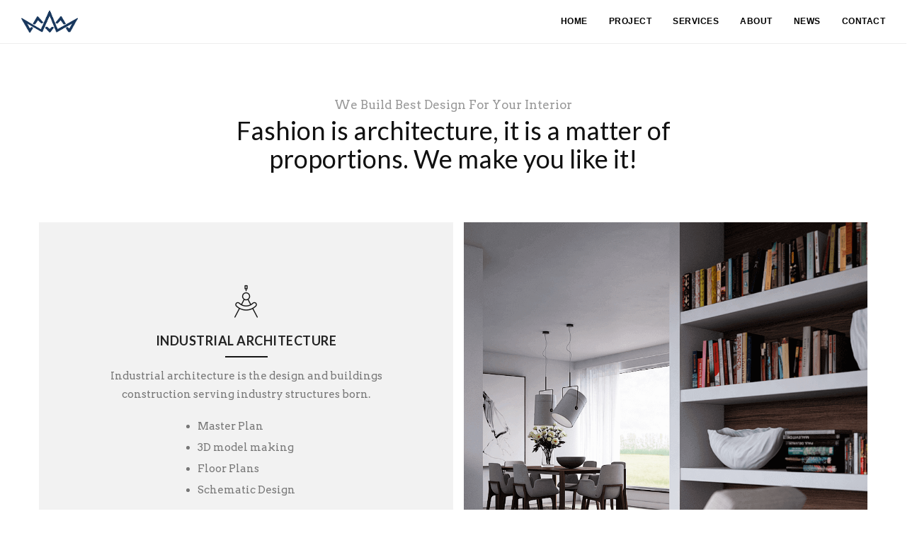

--- FILE ---
content_type: text/html; charset=UTF-8
request_url: https://southerncrownhomes.com/services/
body_size: 15384
content:
<!DOCTYPE html>
<!--[if IE 8]> <html lang="en-US" prefix="og: https://ogp.me/ns#" class="ie8"> <![endif]-->
<!--[if !IE]><!--> <html lang="en-US" prefix="og: https://ogp.me/ns#"> <!--<![endif]-->
<head>
<meta charset="UTF-8">
	<meta name="viewport" content="width=device-width, initial-scale=1, maximum-scale=1">
<meta name="msapplication-TileColor" content="">
<meta name="theme-color" content="">

<link rel="profile" href="http://gmpg.org/xfn/11">
<link rel="pingback" href="https://southerncrownhomes.com/xmlrpc.php">

	<style>img:is([sizes="auto" i], [sizes^="auto," i]) { contain-intrinsic-size: 3000px 1500px }</style>
	
<!-- Search Engine Optimization by Rank Math PRO - https://rankmath.com/ -->
<title>Services - Southern Crown Homes</title>
<meta name="description" content="Industrial architecture is the design and buildings construction serving industry structures born."/>
<meta name="robots" content="index, follow, max-snippet:-1, max-video-preview:-1, max-image-preview:large"/>
<link rel="canonical" href="https://southerncrownhomes.com/services/" />
<meta property="og:locale" content="en_US" />
<meta property="og:type" content="article" />
<meta property="og:title" content="Services - Southern Crown Homes" />
<meta property="og:description" content="Industrial architecture is the design and buildings construction serving industry structures born." />
<meta property="og:url" content="https://southerncrownhomes.com/services/" />
<meta property="og:site_name" content="Southern Crown Homes" />
<meta property="og:updated_time" content="2025-03-09T19:24:47-04:00" />
<meta name="twitter:card" content="summary_large_image" />
<meta name="twitter:title" content="Services - Southern Crown Homes" />
<meta name="twitter:description" content="Industrial architecture is the design and buildings construction serving industry structures born." />
<meta name="twitter:label1" content="Time to read" />
<meta name="twitter:data1" content="1 minute" />
<!-- /Rank Math WordPress SEO plugin -->

<link rel='dns-prefetch' href='//www.googletagmanager.com' />
<link rel='dns-prefetch' href='//fonts.googleapis.com' />
<link rel="alternate" type="application/rss+xml" title="Southern Crown Homes &raquo; Feed" href="https://southerncrownhomes.com/feed/" />
<link rel="alternate" type="application/rss+xml" title="Southern Crown Homes &raquo; Comments Feed" href="https://southerncrownhomes.com/comments/feed/" />
<script type="text/javascript">
/* <![CDATA[ */
window._wpemojiSettings = {"baseUrl":"https:\/\/s.w.org\/images\/core\/emoji\/16.0.1\/72x72\/","ext":".png","svgUrl":"https:\/\/s.w.org\/images\/core\/emoji\/16.0.1\/svg\/","svgExt":".svg","source":{"concatemoji":"https:\/\/southerncrownhomes.com\/wp-includes\/js\/wp-emoji-release.min.js?ver=6.8.3"}};
/*! This file is auto-generated */
!function(s,n){var o,i,e;function c(e){try{var t={supportTests:e,timestamp:(new Date).valueOf()};sessionStorage.setItem(o,JSON.stringify(t))}catch(e){}}function p(e,t,n){e.clearRect(0,0,e.canvas.width,e.canvas.height),e.fillText(t,0,0);var t=new Uint32Array(e.getImageData(0,0,e.canvas.width,e.canvas.height).data),a=(e.clearRect(0,0,e.canvas.width,e.canvas.height),e.fillText(n,0,0),new Uint32Array(e.getImageData(0,0,e.canvas.width,e.canvas.height).data));return t.every(function(e,t){return e===a[t]})}function u(e,t){e.clearRect(0,0,e.canvas.width,e.canvas.height),e.fillText(t,0,0);for(var n=e.getImageData(16,16,1,1),a=0;a<n.data.length;a++)if(0!==n.data[a])return!1;return!0}function f(e,t,n,a){switch(t){case"flag":return n(e,"\ud83c\udff3\ufe0f\u200d\u26a7\ufe0f","\ud83c\udff3\ufe0f\u200b\u26a7\ufe0f")?!1:!n(e,"\ud83c\udde8\ud83c\uddf6","\ud83c\udde8\u200b\ud83c\uddf6")&&!n(e,"\ud83c\udff4\udb40\udc67\udb40\udc62\udb40\udc65\udb40\udc6e\udb40\udc67\udb40\udc7f","\ud83c\udff4\u200b\udb40\udc67\u200b\udb40\udc62\u200b\udb40\udc65\u200b\udb40\udc6e\u200b\udb40\udc67\u200b\udb40\udc7f");case"emoji":return!a(e,"\ud83e\udedf")}return!1}function g(e,t,n,a){var r="undefined"!=typeof WorkerGlobalScope&&self instanceof WorkerGlobalScope?new OffscreenCanvas(300,150):s.createElement("canvas"),o=r.getContext("2d",{willReadFrequently:!0}),i=(o.textBaseline="top",o.font="600 32px Arial",{});return e.forEach(function(e){i[e]=t(o,e,n,a)}),i}function t(e){var t=s.createElement("script");t.src=e,t.defer=!0,s.head.appendChild(t)}"undefined"!=typeof Promise&&(o="wpEmojiSettingsSupports",i=["flag","emoji"],n.supports={everything:!0,everythingExceptFlag:!0},e=new Promise(function(e){s.addEventListener("DOMContentLoaded",e,{once:!0})}),new Promise(function(t){var n=function(){try{var e=JSON.parse(sessionStorage.getItem(o));if("object"==typeof e&&"number"==typeof e.timestamp&&(new Date).valueOf()<e.timestamp+604800&&"object"==typeof e.supportTests)return e.supportTests}catch(e){}return null}();if(!n){if("undefined"!=typeof Worker&&"undefined"!=typeof OffscreenCanvas&&"undefined"!=typeof URL&&URL.createObjectURL&&"undefined"!=typeof Blob)try{var e="postMessage("+g.toString()+"("+[JSON.stringify(i),f.toString(),p.toString(),u.toString()].join(",")+"));",a=new Blob([e],{type:"text/javascript"}),r=new Worker(URL.createObjectURL(a),{name:"wpTestEmojiSupports"});return void(r.onmessage=function(e){c(n=e.data),r.terminate(),t(n)})}catch(e){}c(n=g(i,f,p,u))}t(n)}).then(function(e){for(var t in e)n.supports[t]=e[t],n.supports.everything=n.supports.everything&&n.supports[t],"flag"!==t&&(n.supports.everythingExceptFlag=n.supports.everythingExceptFlag&&n.supports[t]);n.supports.everythingExceptFlag=n.supports.everythingExceptFlag&&!n.supports.flag,n.DOMReady=!1,n.readyCallback=function(){n.DOMReady=!0}}).then(function(){return e}).then(function(){var e;n.supports.everything||(n.readyCallback(),(e=n.source||{}).concatemoji?t(e.concatemoji):e.wpemoji&&e.twemoji&&(t(e.twemoji),t(e.wpemoji)))}))}((window,document),window._wpemojiSettings);
/* ]]> */
</script>
<style id='wp-emoji-styles-inline-css' type='text/css'>

	img.wp-smiley, img.emoji {
		display: inline !important;
		border: none !important;
		box-shadow: none !important;
		height: 1em !important;
		width: 1em !important;
		margin: 0 0.07em !important;
		vertical-align: -0.1em !important;
		background: none !important;
		padding: 0 !important;
	}
</style>
<link rel='stylesheet' id='wp-block-library-css' href='https://southerncrownhomes.com/wp-includes/css/dist/block-library/style.min.css?ver=6.8.3' type='text/css' media='all' />
<style id='classic-theme-styles-inline-css' type='text/css'>
/*! This file is auto-generated */
.wp-block-button__link{color:#fff;background-color:#32373c;border-radius:9999px;box-shadow:none;text-decoration:none;padding:calc(.667em + 2px) calc(1.333em + 2px);font-size:1.125em}.wp-block-file__button{background:#32373c;color:#fff;text-decoration:none}
</style>
<style id='global-styles-inline-css' type='text/css'>
:root{--wp--preset--aspect-ratio--square: 1;--wp--preset--aspect-ratio--4-3: 4/3;--wp--preset--aspect-ratio--3-4: 3/4;--wp--preset--aspect-ratio--3-2: 3/2;--wp--preset--aspect-ratio--2-3: 2/3;--wp--preset--aspect-ratio--16-9: 16/9;--wp--preset--aspect-ratio--9-16: 9/16;--wp--preset--color--black: #000000;--wp--preset--color--cyan-bluish-gray: #abb8c3;--wp--preset--color--white: #ffffff;--wp--preset--color--pale-pink: #f78da7;--wp--preset--color--vivid-red: #cf2e2e;--wp--preset--color--luminous-vivid-orange: #ff6900;--wp--preset--color--luminous-vivid-amber: #fcb900;--wp--preset--color--light-green-cyan: #7bdcb5;--wp--preset--color--vivid-green-cyan: #00d084;--wp--preset--color--pale-cyan-blue: #8ed1fc;--wp--preset--color--vivid-cyan-blue: #0693e3;--wp--preset--color--vivid-purple: #9b51e0;--wp--preset--gradient--vivid-cyan-blue-to-vivid-purple: linear-gradient(135deg,rgba(6,147,227,1) 0%,rgb(155,81,224) 100%);--wp--preset--gradient--light-green-cyan-to-vivid-green-cyan: linear-gradient(135deg,rgb(122,220,180) 0%,rgb(0,208,130) 100%);--wp--preset--gradient--luminous-vivid-amber-to-luminous-vivid-orange: linear-gradient(135deg,rgba(252,185,0,1) 0%,rgba(255,105,0,1) 100%);--wp--preset--gradient--luminous-vivid-orange-to-vivid-red: linear-gradient(135deg,rgba(255,105,0,1) 0%,rgb(207,46,46) 100%);--wp--preset--gradient--very-light-gray-to-cyan-bluish-gray: linear-gradient(135deg,rgb(238,238,238) 0%,rgb(169,184,195) 100%);--wp--preset--gradient--cool-to-warm-spectrum: linear-gradient(135deg,rgb(74,234,220) 0%,rgb(151,120,209) 20%,rgb(207,42,186) 40%,rgb(238,44,130) 60%,rgb(251,105,98) 80%,rgb(254,248,76) 100%);--wp--preset--gradient--blush-light-purple: linear-gradient(135deg,rgb(255,206,236) 0%,rgb(152,150,240) 100%);--wp--preset--gradient--blush-bordeaux: linear-gradient(135deg,rgb(254,205,165) 0%,rgb(254,45,45) 50%,rgb(107,0,62) 100%);--wp--preset--gradient--luminous-dusk: linear-gradient(135deg,rgb(255,203,112) 0%,rgb(199,81,192) 50%,rgb(65,88,208) 100%);--wp--preset--gradient--pale-ocean: linear-gradient(135deg,rgb(255,245,203) 0%,rgb(182,227,212) 50%,rgb(51,167,181) 100%);--wp--preset--gradient--electric-grass: linear-gradient(135deg,rgb(202,248,128) 0%,rgb(113,206,126) 100%);--wp--preset--gradient--midnight: linear-gradient(135deg,rgb(2,3,129) 0%,rgb(40,116,252) 100%);--wp--preset--font-size--small: 13px;--wp--preset--font-size--medium: 20px;--wp--preset--font-size--large: 36px;--wp--preset--font-size--x-large: 42px;--wp--preset--spacing--20: 0.44rem;--wp--preset--spacing--30: 0.67rem;--wp--preset--spacing--40: 1rem;--wp--preset--spacing--50: 1.5rem;--wp--preset--spacing--60: 2.25rem;--wp--preset--spacing--70: 3.38rem;--wp--preset--spacing--80: 5.06rem;--wp--preset--shadow--natural: 6px 6px 9px rgba(0, 0, 0, 0.2);--wp--preset--shadow--deep: 12px 12px 50px rgba(0, 0, 0, 0.4);--wp--preset--shadow--sharp: 6px 6px 0px rgba(0, 0, 0, 0.2);--wp--preset--shadow--outlined: 6px 6px 0px -3px rgba(255, 255, 255, 1), 6px 6px rgba(0, 0, 0, 1);--wp--preset--shadow--crisp: 6px 6px 0px rgba(0, 0, 0, 1);}:where(.is-layout-flex){gap: 0.5em;}:where(.is-layout-grid){gap: 0.5em;}body .is-layout-flex{display: flex;}.is-layout-flex{flex-wrap: wrap;align-items: center;}.is-layout-flex > :is(*, div){margin: 0;}body .is-layout-grid{display: grid;}.is-layout-grid > :is(*, div){margin: 0;}:where(.wp-block-columns.is-layout-flex){gap: 2em;}:where(.wp-block-columns.is-layout-grid){gap: 2em;}:where(.wp-block-post-template.is-layout-flex){gap: 1.25em;}:where(.wp-block-post-template.is-layout-grid){gap: 1.25em;}.has-black-color{color: var(--wp--preset--color--black) !important;}.has-cyan-bluish-gray-color{color: var(--wp--preset--color--cyan-bluish-gray) !important;}.has-white-color{color: var(--wp--preset--color--white) !important;}.has-pale-pink-color{color: var(--wp--preset--color--pale-pink) !important;}.has-vivid-red-color{color: var(--wp--preset--color--vivid-red) !important;}.has-luminous-vivid-orange-color{color: var(--wp--preset--color--luminous-vivid-orange) !important;}.has-luminous-vivid-amber-color{color: var(--wp--preset--color--luminous-vivid-amber) !important;}.has-light-green-cyan-color{color: var(--wp--preset--color--light-green-cyan) !important;}.has-vivid-green-cyan-color{color: var(--wp--preset--color--vivid-green-cyan) !important;}.has-pale-cyan-blue-color{color: var(--wp--preset--color--pale-cyan-blue) !important;}.has-vivid-cyan-blue-color{color: var(--wp--preset--color--vivid-cyan-blue) !important;}.has-vivid-purple-color{color: var(--wp--preset--color--vivid-purple) !important;}.has-black-background-color{background-color: var(--wp--preset--color--black) !important;}.has-cyan-bluish-gray-background-color{background-color: var(--wp--preset--color--cyan-bluish-gray) !important;}.has-white-background-color{background-color: var(--wp--preset--color--white) !important;}.has-pale-pink-background-color{background-color: var(--wp--preset--color--pale-pink) !important;}.has-vivid-red-background-color{background-color: var(--wp--preset--color--vivid-red) !important;}.has-luminous-vivid-orange-background-color{background-color: var(--wp--preset--color--luminous-vivid-orange) !important;}.has-luminous-vivid-amber-background-color{background-color: var(--wp--preset--color--luminous-vivid-amber) !important;}.has-light-green-cyan-background-color{background-color: var(--wp--preset--color--light-green-cyan) !important;}.has-vivid-green-cyan-background-color{background-color: var(--wp--preset--color--vivid-green-cyan) !important;}.has-pale-cyan-blue-background-color{background-color: var(--wp--preset--color--pale-cyan-blue) !important;}.has-vivid-cyan-blue-background-color{background-color: var(--wp--preset--color--vivid-cyan-blue) !important;}.has-vivid-purple-background-color{background-color: var(--wp--preset--color--vivid-purple) !important;}.has-black-border-color{border-color: var(--wp--preset--color--black) !important;}.has-cyan-bluish-gray-border-color{border-color: var(--wp--preset--color--cyan-bluish-gray) !important;}.has-white-border-color{border-color: var(--wp--preset--color--white) !important;}.has-pale-pink-border-color{border-color: var(--wp--preset--color--pale-pink) !important;}.has-vivid-red-border-color{border-color: var(--wp--preset--color--vivid-red) !important;}.has-luminous-vivid-orange-border-color{border-color: var(--wp--preset--color--luminous-vivid-orange) !important;}.has-luminous-vivid-amber-border-color{border-color: var(--wp--preset--color--luminous-vivid-amber) !important;}.has-light-green-cyan-border-color{border-color: var(--wp--preset--color--light-green-cyan) !important;}.has-vivid-green-cyan-border-color{border-color: var(--wp--preset--color--vivid-green-cyan) !important;}.has-pale-cyan-blue-border-color{border-color: var(--wp--preset--color--pale-cyan-blue) !important;}.has-vivid-cyan-blue-border-color{border-color: var(--wp--preset--color--vivid-cyan-blue) !important;}.has-vivid-purple-border-color{border-color: var(--wp--preset--color--vivid-purple) !important;}.has-vivid-cyan-blue-to-vivid-purple-gradient-background{background: var(--wp--preset--gradient--vivid-cyan-blue-to-vivid-purple) !important;}.has-light-green-cyan-to-vivid-green-cyan-gradient-background{background: var(--wp--preset--gradient--light-green-cyan-to-vivid-green-cyan) !important;}.has-luminous-vivid-amber-to-luminous-vivid-orange-gradient-background{background: var(--wp--preset--gradient--luminous-vivid-amber-to-luminous-vivid-orange) !important;}.has-luminous-vivid-orange-to-vivid-red-gradient-background{background: var(--wp--preset--gradient--luminous-vivid-orange-to-vivid-red) !important;}.has-very-light-gray-to-cyan-bluish-gray-gradient-background{background: var(--wp--preset--gradient--very-light-gray-to-cyan-bluish-gray) !important;}.has-cool-to-warm-spectrum-gradient-background{background: var(--wp--preset--gradient--cool-to-warm-spectrum) !important;}.has-blush-light-purple-gradient-background{background: var(--wp--preset--gradient--blush-light-purple) !important;}.has-blush-bordeaux-gradient-background{background: var(--wp--preset--gradient--blush-bordeaux) !important;}.has-luminous-dusk-gradient-background{background: var(--wp--preset--gradient--luminous-dusk) !important;}.has-pale-ocean-gradient-background{background: var(--wp--preset--gradient--pale-ocean) !important;}.has-electric-grass-gradient-background{background: var(--wp--preset--gradient--electric-grass) !important;}.has-midnight-gradient-background{background: var(--wp--preset--gradient--midnight) !important;}.has-small-font-size{font-size: var(--wp--preset--font-size--small) !important;}.has-medium-font-size{font-size: var(--wp--preset--font-size--medium) !important;}.has-large-font-size{font-size: var(--wp--preset--font-size--large) !important;}.has-x-large-font-size{font-size: var(--wp--preset--font-size--x-large) !important;}
:where(.wp-block-post-template.is-layout-flex){gap: 1.25em;}:where(.wp-block-post-template.is-layout-grid){gap: 1.25em;}
:where(.wp-block-columns.is-layout-flex){gap: 2em;}:where(.wp-block-columns.is-layout-grid){gap: 2em;}
:root :where(.wp-block-pullquote){font-size: 1.5em;line-height: 1.6;}
</style>
<link rel='stylesheet' id='contact-form-7-css' href='https://southerncrownhomes.com/wp-content/plugins/contact-form-7/includes/css/styles.css?ver=6.1.4' type='text/css' media='all' />
<link rel='stylesheet' id='sr7css-css' href='//southerncrownhomes.com/wp-content/plugins/revslider/public/css/sr7.css?ver=6.7.40' type='text/css' media='all' />
<link rel='stylesheet' id='wp-components-css' href='https://southerncrownhomes.com/wp-includes/css/dist/components/style.min.css?ver=6.8.3' type='text/css' media='all' />
<link rel='stylesheet' id='godaddy-styles-css' href='https://southerncrownhomes.com/wp-content/mu-plugins/vendor/wpex/godaddy-launch/includes/Dependencies/GoDaddy/Styles/build/latest.css?ver=2.0.2' type='text/css' media='all' />
<link rel='stylesheet' id='bootstrap-css' href='https://southerncrownhomes.com/wp-content/themes/brixey/assets/css/bootstrap.min.css?ver=4.5.3' type='text/css' media='all' />
<link rel='stylesheet' id='et-line-css' href='https://southerncrownhomes.com/wp-content/themes/brixey/assets/css/et-line.css?ver=1.9.4' type='text/css' media='all' />
<link rel='stylesheet' id='font-awesome-css' href='https://southerncrownhomes.com/wp-content/themes/brixey/inc/theme-options/cs-framework/assets/css/font-awesome.min.css?ver=4.6.3' type='text/css' media='all' />
<link rel='stylesheet' id='jquery-mCustomScrollbar-css' href='https://southerncrownhomes.com/wp-content/themes/brixey/assets/css/jquery.mCustomScrollbar.min.css?ver=1.9.4' type='text/css' media='all' />
<link rel='stylesheet' id='magnific-popup-css' href='https://southerncrownhomes.com/wp-content/themes/brixey/assets/css/magnific-popup.css?ver=1.9.4' type='text/css' media='all' />
<link rel='stylesheet' id='owl-carousel-css' href='https://southerncrownhomes.com/wp-content/themes/brixey/assets/css/owl.carousel.css?ver=2.1.6' type='text/css' media='all' />
<link rel='stylesheet' id='swiper-css' href='https://southerncrownhomes.com/wp-content/themes/brixey/assets/css/swiper.min.css?ver=3.4.0' type='text/css' media='all' />
<link rel='stylesheet' id='themify-icons-css' href='https://southerncrownhomes.com/wp-content/themes/brixey/assets/css/themify-icons.css?ver=1.9.4' type='text/css' media='all' />
<link rel='stylesheet' id='brixey-style-css' href='https://southerncrownhomes.com/wp-content/themes/brixey/assets/css/styles.css?ver=1.9.4' type='text/css' media='all' />
<link rel='stylesheet' id='brixey-responsive-css' href='https://southerncrownhomes.com/wp-content/themes/brixey/assets/css/responsive.css?ver=1.9.4' type='text/css' media='all' />
<link rel='stylesheet' id='brixey-google-fonts-css' href='//fonts.googleapis.com/css?family=Lato%3A400%2C700%7CArial%3A400%2C700%7CArvo%3A400%2C700&#038;subset=latin' type='text/css' media='all' />
<link rel='stylesheet' id='js_composer_front-css' href='https://southerncrownhomes.com/wp-content/plugins/js_composer/assets/css/js_composer.min.css?ver=8.0' type='text/css' media='all' />
<script type="text/javascript" src="//southerncrownhomes.com/wp-content/plugins/revslider/public/js/libs/tptools.js?ver=6.7.40" id="tp-tools-js" async="async" data-wp-strategy="async"></script>
<script type="text/javascript" src="//southerncrownhomes.com/wp-content/plugins/revslider/public/js/sr7.js?ver=6.7.40" id="sr7-js" async="async" data-wp-strategy="async"></script>
<script type="text/javascript" src="https://southerncrownhomes.com/wp-includes/js/jquery/jquery.min.js?ver=3.7.1" id="jquery-core-js"></script>
<script type="text/javascript" src="https://southerncrownhomes.com/wp-includes/js/jquery/jquery-migrate.min.js?ver=3.4.1" id="jquery-migrate-js"></script>

<!-- Google tag (gtag.js) snippet added by Site Kit -->
<!-- Google Analytics snippet added by Site Kit -->
<script type="text/javascript" src="https://www.googletagmanager.com/gtag/js?id=GT-TQTHJKKM" id="google_gtagjs-js" async></script>
<script type="text/javascript" id="google_gtagjs-js-after">
/* <![CDATA[ */
window.dataLayer = window.dataLayer || [];function gtag(){dataLayer.push(arguments);}
gtag("set","linker",{"domains":["southerncrownhomes.com"]});
gtag("js", new Date());
gtag("set", "developer_id.dZTNiMT", true);
gtag("config", "GT-TQTHJKKM");
 window._googlesitekit = window._googlesitekit || {}; window._googlesitekit.throttledEvents = []; window._googlesitekit.gtagEvent = (name, data) => { var key = JSON.stringify( { name, data } ); if ( !! window._googlesitekit.throttledEvents[ key ] ) { return; } window._googlesitekit.throttledEvents[ key ] = true; setTimeout( () => { delete window._googlesitekit.throttledEvents[ key ]; }, 5 ); gtag( "event", name, { ...data, event_source: "site-kit" } ); }; 
/* ]]> */
</script>
<script></script><link rel="https://api.w.org/" href="https://southerncrownhomes.com/wp-json/" /><link rel="alternate" title="JSON" type="application/json" href="https://southerncrownhomes.com/wp-json/wp/v2/pages/434" /><link rel="EditURI" type="application/rsd+xml" title="RSD" href="https://southerncrownhomes.com/xmlrpc.php?rsd" />
<meta name="generator" content="WordPress 6.8.3" />
<link rel='shortlink' href='https://southerncrownhomes.com/?p=434' />
<link rel="alternate" title="oEmbed (JSON)" type="application/json+oembed" href="https://southerncrownhomes.com/wp-json/oembed/1.0/embed?url=https%3A%2F%2Fsoutherncrownhomes.com%2Fservices%2F" />
<link rel="alternate" title="oEmbed (XML)" type="text/xml+oembed" href="https://southerncrownhomes.com/wp-json/oembed/1.0/embed?url=https%3A%2F%2Fsoutherncrownhomes.com%2Fservices%2F&#038;format=xml" />
<meta name="generator" content="Site Kit by Google 1.171.0" /><!-- begin Widget Tracker Code --> <script> (function(w,i,d,g,e,t){w["WidgetTrackerObject"]=g;(w[g]=w[g]||function() {(w[g].q=w[g].q||[]).push(arguments);}),(w[g].ds=1*new Date());(e="script"), (t=d.createElement(e)),(e=d.getElementsByTagName(e)[0]);t.async=1;t.src=i; e.parentNode.insertBefore(t,e);}) (window,"https://widgetbe.com/agent",document,"widgetTracker"); window.widgetTracker("create", "WT-HYDEUJLZ"); window.widgetTracker("send", "pageview"); </script> <!-- end Widget Tracker Code --><style type="text/css">.recentcomments a{display:inline !important;padding:0 !important;margin:0 !important;}</style><meta name="generator" content="Powered by WPBakery Page Builder - drag and drop page builder for WordPress."/>
<link rel="preconnect" href="https://fonts.googleapis.com">
<link rel="preconnect" href="https://fonts.gstatic.com/" crossorigin>
<meta name="generator" content="Powered by Slider Revolution 6.7.40 - responsive, Mobile-Friendly Slider Plugin for WordPress with comfortable drag and drop interface." />
<link rel="icon" href="https://southerncrownhomes.com/wp-content/uploads/2025/05/cropped-SCH_Logo_500_Square-32x32.png" sizes="32x32" />
<link rel="icon" href="https://southerncrownhomes.com/wp-content/uploads/2025/05/cropped-SCH_Logo_500_Square-192x192.png" sizes="192x192" />
<link rel="apple-touch-icon" href="https://southerncrownhomes.com/wp-content/uploads/2025/05/cropped-SCH_Logo_500_Square-180x180.png" />
<meta name="msapplication-TileImage" content="https://southerncrownhomes.com/wp-content/uploads/2025/05/cropped-SCH_Logo_500_Square-270x270.png" />
<script>
	window._tpt			??= {};
	window.SR7			??= {};
	_tpt.R				??= {};
	_tpt.R.fonts		??= {};
	_tpt.R.fonts.customFonts??= {};
	SR7.devMode			=  false;
	SR7.F 				??= {};
	SR7.G				??= {};
	SR7.LIB				??= {};
	SR7.E				??= {};
	SR7.E.gAddons		??= {};
	SR7.E.php 			??= {};
	SR7.E.nonce			= '6014a07648';
	SR7.E.ajaxurl		= 'https://southerncrownhomes.com/wp-admin/admin-ajax.php';
	SR7.E.resturl		= 'https://southerncrownhomes.com/wp-json/';
	SR7.E.slug_path		= 'revslider/revslider.php';
	SR7.E.slug			= 'revslider';
	SR7.E.plugin_url	= 'https://southerncrownhomes.com/wp-content/plugins/revslider/';
	SR7.E.wp_plugin_url = 'https://southerncrownhomes.com/wp-content/plugins/';
	SR7.E.revision		= '6.7.40';
	SR7.E.fontBaseUrl	= '';
	SR7.G.breakPoints 	= [1240,1024,778,480];
	SR7.G.fSUVW 		= false;
	SR7.E.modules 		= ['module','page','slide','layer','draw','animate','srtools','canvas','defaults','carousel','navigation','media','modifiers','migration'];
	SR7.E.libs 			= ['WEBGL'];
	SR7.E.css 			= ['csslp','cssbtns','cssfilters','cssnav','cssmedia'];
	SR7.E.resources		= {};
	SR7.E.ytnc			= false;
	SR7.JSON			??= {};
/*! Slider Revolution 7.0 - Page Processor */
!function(){"use strict";window.SR7??={},window._tpt??={},SR7.version="Slider Revolution 6.7.16",_tpt.getMobileZoom=()=>_tpt.is_mobile?document.documentElement.clientWidth/window.innerWidth:1,_tpt.getWinDim=function(t){_tpt.screenHeightWithUrlBar??=window.innerHeight;let e=SR7.F?.modal?.visible&&SR7.M[SR7.F.module.getIdByAlias(SR7.F.modal.requested)];_tpt.scrollBar=window.innerWidth!==document.documentElement.clientWidth||e&&window.innerWidth!==e.c.module.clientWidth,_tpt.winW=_tpt.getMobileZoom()*window.innerWidth-(_tpt.scrollBar||"prepare"==t?_tpt.scrollBarW??_tpt.mesureScrollBar():0),_tpt.winH=_tpt.getMobileZoom()*window.innerHeight,_tpt.winWAll=document.documentElement.clientWidth},_tpt.getResponsiveLevel=function(t,e){return SR7.G.fSUVW?_tpt.closestGE(t,window.innerWidth):_tpt.closestGE(t,_tpt.winWAll)},_tpt.mesureScrollBar=function(){let t=document.createElement("div");return t.className="RSscrollbar-measure",t.style.width="100px",t.style.height="100px",t.style.overflow="scroll",t.style.position="absolute",t.style.top="-9999px",document.body.appendChild(t),_tpt.scrollBarW=t.offsetWidth-t.clientWidth,document.body.removeChild(t),_tpt.scrollBarW},_tpt.loadCSS=async function(t,e,s){return s?_tpt.R.fonts.required[e].status=1:(_tpt.R[e]??={},_tpt.R[e].status=1),new Promise(((i,n)=>{if(_tpt.isStylesheetLoaded(t))s?_tpt.R.fonts.required[e].status=2:_tpt.R[e].status=2,i();else{const o=document.createElement("link");o.rel="stylesheet";let l="text",r="css";o["type"]=l+"/"+r,o.href=t,o.onload=()=>{s?_tpt.R.fonts.required[e].status=2:_tpt.R[e].status=2,i()},o.onerror=()=>{s?_tpt.R.fonts.required[e].status=3:_tpt.R[e].status=3,n(new Error(`Failed to load CSS: ${t}`))},document.head.appendChild(o)}}))},_tpt.addContainer=function(t){const{tag:e="div",id:s,class:i,datas:n,textContent:o,iHTML:l}=t,r=document.createElement(e);if(s&&""!==s&&(r.id=s),i&&""!==i&&(r.className=i),n)for(const[t,e]of Object.entries(n))"style"==t?r.style.cssText=e:r.setAttribute(`data-${t}`,e);return o&&(r.textContent=o),l&&(r.innerHTML=l),r},_tpt.collector=function(){return{fragment:new DocumentFragment,add(t){var e=_tpt.addContainer(t);return this.fragment.appendChild(e),e},append(t){t.appendChild(this.fragment)}}},_tpt.isStylesheetLoaded=function(t){let e=t.split("?")[0];return Array.from(document.querySelectorAll('link[rel="stylesheet"], link[rel="preload"]')).some((t=>t.href.split("?")[0]===e))},_tpt.preloader={requests:new Map,preloaderTemplates:new Map,show:function(t,e){if(!e||!t)return;const{type:s,color:i}=e;if(s<0||"off"==s)return;const n=`preloader_${s}`;let o=this.preloaderTemplates.get(n);o||(o=this.build(s,i),this.preloaderTemplates.set(n,o)),this.requests.has(t)||this.requests.set(t,{count:0});const l=this.requests.get(t);clearTimeout(l.timer),l.count++,1===l.count&&(l.timer=setTimeout((()=>{l.preloaderClone=o.cloneNode(!0),l.anim&&l.anim.kill(),void 0!==_tpt.gsap?l.anim=_tpt.gsap.fromTo(l.preloaderClone,1,{opacity:0},{opacity:1}):l.preloaderClone.classList.add("sr7-fade-in"),t.appendChild(l.preloaderClone)}),150))},hide:function(t){if(!this.requests.has(t))return;const e=this.requests.get(t);e.count--,e.count<0&&(e.count=0),e.anim&&e.anim.kill(),0===e.count&&(clearTimeout(e.timer),e.preloaderClone&&(e.preloaderClone.classList.remove("sr7-fade-in"),e.anim=_tpt.gsap.to(e.preloaderClone,.3,{opacity:0,onComplete:function(){e.preloaderClone.remove()}})))},state:function(t){if(!this.requests.has(t))return!1;return this.requests.get(t).count>0},build:(t,e="#ffffff",s="")=>{if(t<0||"off"===t)return null;const i=parseInt(t);if(t="prlt"+i,isNaN(i))return null;if(_tpt.loadCSS(SR7.E.plugin_url+"public/css/preloaders/t"+i+".css","preloader_"+t),isNaN(i)||i<6){const n=`background-color:${e}`,o=1===i||2==i?n:"",l=3===i||4==i?n:"",r=_tpt.collector();["dot1","dot2","bounce1","bounce2","bounce3"].forEach((t=>r.add({tag:"div",class:t,datas:{style:l}})));const d=_tpt.addContainer({tag:"sr7-prl",class:`${t} ${s}`,datas:{style:o}});return r.append(d),d}{let n={};if(7===i){let t;e.startsWith("#")?(t=e.replace("#",""),t=`rgba(${parseInt(t.substring(0,2),16)}, ${parseInt(t.substring(2,4),16)}, ${parseInt(t.substring(4,6),16)}, `):e.startsWith("rgb")&&(t=e.slice(e.indexOf("(")+1,e.lastIndexOf(")")).split(",").map((t=>t.trim())),t=`rgba(${t[0]}, ${t[1]}, ${t[2]}, `),t&&(n.style=`border-top-color: ${t}0.65); border-bottom-color: ${t}0.15); border-left-color: ${t}0.65); border-right-color: ${t}0.15)`)}else 12===i&&(n.style=`background:${e}`);const o=[10,0,4,2,5,9,0,4,4,2][i-6],l=_tpt.collector(),r=l.add({tag:"div",class:"sr7-prl-inner",datas:n});Array.from({length:o}).forEach((()=>r.appendChild(l.add({tag:"span",datas:{style:`background:${e}`}}))));const d=_tpt.addContainer({tag:"sr7-prl",class:`${t} ${s}`});return l.append(d),d}}},SR7.preLoader={show:(t,e)=>{"off"!==(SR7.M[t]?.settings?.pLoader?.type??"off")&&_tpt.preloader.show(e||SR7.M[t].c.module,SR7.M[t]?.settings?.pLoader??{color:"#fff",type:10})},hide:(t,e)=>{"off"!==(SR7.M[t]?.settings?.pLoader?.type??"off")&&_tpt.preloader.hide(e||SR7.M[t].c.module)},state:(t,e)=>_tpt.preloader.state(e||SR7.M[t].c.module)},_tpt.prepareModuleHeight=function(t){window.SR7.M??={},window.SR7.M[t.id]??={},"ignore"==t.googleFont&&(SR7.E.ignoreGoogleFont=!0);let e=window.SR7.M[t.id];if(null==_tpt.scrollBarW&&_tpt.mesureScrollBar(),e.c??={},e.states??={},e.settings??={},e.settings.size??={},t.fixed&&(e.settings.fixed=!0),e.c.module=document.querySelector("sr7-module#"+t.id),e.c.adjuster=e.c.module.getElementsByTagName("sr7-adjuster")[0],e.c.content=e.c.module.getElementsByTagName("sr7-content")[0],"carousel"==t.type&&(e.c.carousel=e.c.content.getElementsByTagName("sr7-carousel")[0]),null==e.c.module||null==e.c.module)return;t.plType&&t.plColor&&(e.settings.pLoader={type:t.plType,color:t.plColor}),void 0===t.plType||"off"===t.plType||SR7.preLoader.state(t.id)&&SR7.preLoader.state(t.id,e.c.module)||SR7.preLoader.show(t.id,e.c.module),_tpt.winW||_tpt.getWinDim("prepare"),_tpt.getWinDim();let s=""+e.c.module.dataset?.modal;"modal"==s||"true"==s||"undefined"!==s&&"false"!==s||(e.settings.size.fullWidth=t.size.fullWidth,e.LEV??=_tpt.getResponsiveLevel(window.SR7.G.breakPoints,t.id),t.vpt=_tpt.fillArray(t.vpt,5),e.settings.vPort=t.vpt[e.LEV],void 0!==t.el&&"720"==t.el[4]&&t.gh[4]!==t.el[4]&&"960"==t.el[3]&&t.gh[3]!==t.el[3]&&"768"==t.el[2]&&t.gh[2]!==t.el[2]&&delete t.el,e.settings.size.height=null==t.el||null==t.el[e.LEV]||0==t.el[e.LEV]||"auto"==t.el[e.LEV]?_tpt.fillArray(t.gh,5,-1):_tpt.fillArray(t.el,5,-1),e.settings.size.width=_tpt.fillArray(t.gw,5,-1),e.settings.size.minHeight=_tpt.fillArray(t.mh??[0],5,-1),e.cacheSize={fullWidth:e.settings.size?.fullWidth,fullHeight:e.settings.size?.fullHeight},void 0!==t.off&&(t.off?.t&&(e.settings.size.m??={})&&(e.settings.size.m.t=t.off.t),t.off?.b&&(e.settings.size.m??={})&&(e.settings.size.m.b=t.off.b),t.off?.l&&(e.settings.size.p??={})&&(e.settings.size.p.l=t.off.l),t.off?.r&&(e.settings.size.p??={})&&(e.settings.size.p.r=t.off.r),e.offsetPrepared=!0),_tpt.updatePMHeight(t.id,t,!0))},_tpt.updatePMHeight=(t,e,s)=>{let i=SR7.M[t];var n=i.settings.size.fullWidth?_tpt.winW:i.c.module.parentNode.offsetWidth;n=0===n||isNaN(n)?_tpt.winW:n;let o=i.settings.size.width[i.LEV]||i.settings.size.width[i.LEV++]||i.settings.size.width[i.LEV--]||n,l=i.settings.size.height[i.LEV]||i.settings.size.height[i.LEV++]||i.settings.size.height[i.LEV--]||0,r=i.settings.size.minHeight[i.LEV]||i.settings.size.minHeight[i.LEV++]||i.settings.size.minHeight[i.LEV--]||0;if(l="auto"==l?0:l,l=parseInt(l),"carousel"!==e.type&&(n-=parseInt(e.onw??0)||0),i.MP=!i.settings.size.fullWidth&&n<o||_tpt.winW<o?Math.min(1,n/o):1,e.size.fullScreen||e.size.fullHeight){let t=parseInt(e.fho)||0,s=(""+e.fho).indexOf("%")>-1;e.newh=_tpt.winH-(s?_tpt.winH*t/100:t)}else e.newh=i.MP*Math.max(l,r);if(e.newh+=(parseInt(e.onh??0)||0)+(parseInt(e.carousel?.pt)||0)+(parseInt(e.carousel?.pb)||0),void 0!==e.slideduration&&(e.newh=Math.max(e.newh,parseInt(e.slideduration)/3)),e.shdw&&_tpt.buildShadow(e.id,e),i.c.adjuster.style.height=e.newh+"px",i.c.module.style.height=e.newh+"px",i.c.content.style.height=e.newh+"px",i.states.heightPrepared=!0,i.dims??={},i.dims.moduleRect=i.c.module.getBoundingClientRect(),i.c.content.style.left="-"+i.dims.moduleRect.left+"px",!i.settings.size.fullWidth)return s&&requestAnimationFrame((()=>{n!==i.c.module.parentNode.offsetWidth&&_tpt.updatePMHeight(e.id,e)})),void _tpt.bgStyle(e.id,e,window.innerWidth==_tpt.winW,!0);_tpt.bgStyle(e.id,e,window.innerWidth==_tpt.winW,!0),requestAnimationFrame((function(){s&&requestAnimationFrame((()=>{n!==i.c.module.parentNode.offsetWidth&&_tpt.updatePMHeight(e.id,e)}))})),i.earlyResizerFunction||(i.earlyResizerFunction=function(){requestAnimationFrame((function(){_tpt.getWinDim(),_tpt.moduleDefaults(e.id,e),_tpt.updateSlideBg(t,!0)}))},window.addEventListener("resize",i.earlyResizerFunction))},_tpt.buildShadow=function(t,e){let s=SR7.M[t];null==s.c.shadow&&(s.c.shadow=document.createElement("sr7-module-shadow"),s.c.shadow.classList.add("sr7-shdw-"+e.shdw),s.c.content.appendChild(s.c.shadow))},_tpt.bgStyle=async(t,e,s,i,n)=>{const o=SR7.M[t];if((e=e??o.settings).fixed&&!o.c.module.classList.contains("sr7-top-fixed")&&(o.c.module.classList.add("sr7-top-fixed"),o.c.module.style.position="fixed",o.c.module.style.width="100%",o.c.module.style.top="0px",o.c.module.style.left="0px",o.c.module.style.pointerEvents="none",o.c.module.style.zIndex=5e3,o.c.content.style.pointerEvents="none"),null==o.c.bgcanvas){let t=document.createElement("sr7-module-bg"),l=!1;if("string"==typeof e?.bg?.color&&e?.bg?.color.includes("{"))if(_tpt.gradient&&_tpt.gsap)e.bg.color=_tpt.gradient.convert(e.bg.color);else try{let t=JSON.parse(e.bg.color);(t?.orig||t?.string)&&(e.bg.color=JSON.parse(e.bg.color))}catch(t){return}let r="string"==typeof e?.bg?.color?e?.bg?.color||"transparent":e?.bg?.color?.string??e?.bg?.color?.orig??e?.bg?.color?.color??"transparent";if(t.style["background"+(String(r).includes("grad")?"":"Color")]=r,("transparent"!==r||n)&&(l=!0),o.offsetPrepared&&(t.style.visibility="hidden"),e?.bg?.image?.src&&(t.style.backgroundImage=`url(${e?.bg?.image.src})`,t.style.backgroundSize=""==(e.bg.image?.size??"")?"cover":e.bg.image.size,t.style.backgroundPosition=e.bg.image.position,t.style.backgroundRepeat=""==e.bg.image.repeat||null==e.bg.image.repeat?"no-repeat":e.bg.image.repeat,l=!0),!l)return;o.c.bgcanvas=t,e.size.fullWidth?t.style.width=_tpt.winW-(s&&_tpt.winH<document.body.offsetHeight?_tpt.scrollBarW:0)+"px":i&&(t.style.width=o.c.module.offsetWidth+"px"),e.sbt?.use?o.c.content.appendChild(o.c.bgcanvas):o.c.module.appendChild(o.c.bgcanvas)}o.c.bgcanvas.style.height=void 0!==e.newh?e.newh+"px":("carousel"==e.type?o.dims.module.h:o.dims.content.h)+"px",o.c.bgcanvas.style.left=!s&&e.sbt?.use||o.c.bgcanvas.closest("SR7-CONTENT")?"0px":"-"+(o?.dims?.moduleRect?.left??0)+"px"},_tpt.updateSlideBg=function(t,e){const s=SR7.M[t];let i=s.settings;s?.c?.bgcanvas&&(i.size.fullWidth?s.c.bgcanvas.style.width=_tpt.winW-(e&&_tpt.winH<document.body.offsetHeight?_tpt.scrollBarW:0)+"px":preparing&&(s.c.bgcanvas.style.width=s.c.module.offsetWidth+"px"))},_tpt.moduleDefaults=(t,e)=>{let s=SR7.M[t];null!=s&&null!=s.c&&null!=s.c.module&&(s.dims??={},s.dims.moduleRect=s.c.module.getBoundingClientRect(),s.c.content.style.left="-"+s.dims.moduleRect.left+"px",s.c.content.style.width=_tpt.winW-_tpt.scrollBarW+"px","carousel"==e.type&&(s.c.module.style.overflow="visible"),_tpt.bgStyle(t,e,window.innerWidth==_tpt.winW))},_tpt.getOffset=t=>{var e=t.getBoundingClientRect(),s=window.pageXOffset||document.documentElement.scrollLeft,i=window.pageYOffset||document.documentElement.scrollTop;return{top:e.top+i,left:e.left+s}},_tpt.fillArray=function(t,e){let s,i;t=Array.isArray(t)?t:[t];let n=Array(e),o=t.length;for(i=0;i<t.length;i++)n[i+(e-o)]=t[i],null==s&&"#"!==t[i]&&(s=t[i]);for(let t=0;t<e;t++)void 0!==n[t]&&"#"!=n[t]||(n[t]=s),s=n[t];return n},_tpt.closestGE=function(t,e){let s=Number.MAX_VALUE,i=-1;for(let n=0;n<t.length;n++)t[n]-1>=e&&t[n]-1-e<s&&(s=t[n]-1-e,i=n);return++i}}();</script>
		<style type="text/css" id="wp-custom-css">
			.wpforms-form button[type=submit] {
    background-color: #2d2e61 !important;
    border-color: #066AAB !important;
    color: #fff !important;
    transition: background 0.3s ease-in-out;
}
 
.wpforms-form button[type=submit]:hover {
    background-color: #FF9900 !important;
}

.wpforms-form {
  margin-top: -40px !important;
}

.brxy-header {
    z-index: 9 !important;

}
.footer-text {
  white-space: pre-line;
  line-height: 1.5;
}

@media (max-width: 767px) {
  .hide-on-mobile {
    display: none !important;
    background: none !important;
    background-image: none !important;
  }
}

/* Still hide the fake icon */
.wpforms-form .checkbox-icon {
    display: none !important;
}

/* Add space between the real checkbox and the text */
.wpforms-form .wpforms-field-checkbox input[type="checkbox"] {
    margin-right: 10px !important;
}		</style>
		<style type="text/css" data-type="vc_shortcodes-custom-css">.vc_custom_1494933874057{padding-right: 0px !important;padding-left: 0px !important;}</style><noscript><style> .wpb_animate_when_almost_visible { opacity: 1; }</style></noscript></head>
<body class="wp-singular page-template-default page page-id-434 wp-theme-brixey wpb-js-composer js-comp-ver-8.0 vc_responsive">
<!-- brxy main wrap -->
<div class="brxy-main-wrap  menu-style-two dhav-transparent-header">
      <!-- Header -->
    <header class="brxy-header  brxy-sticky-class ">
      <div class="header-wrap">
        <div class="brxy-logo" style="padding-top:;padding-bottom:;">
	<a href="https://southerncrownhomes.com/">
	<img src="https://southerncrownhomes.com/wp-content/uploads/2025/05/SCH_Logo_675.png" width="80" height="31" alt="Southern Crown Homes" class="retina-logo black-logo">
				<img src="https://southerncrownhomes.com/wp-content/uploads/2025/03/Southern_Crown_Homes_Main_Logo_White.png" width="80" height="31" alt="Southern Crown Homes" class="retina-logo white-logo">
				<img src="https://southerncrownhomes.com/wp-content/uploads/2025/05/Southern_Crown_Homes_Logo_Extended.png" alt="Southern Crown Homes" class="default-logo black-logo" width="80" height="31"><img src="https://southerncrownhomes.com/wp-content/uploads/2025/05/Southern_Crown_Homes_Logo_Extended.png" alt="Southern Crown Homes" class="default-logo white-logo" width="80" height="31"></a></div><div class="header-right "><ul id="menu-main-menu" class="brxy-menu"><li id="menu-item-407" class="menu-item menu-item-type-post_type menu-item-object-page menu-item-has-children menu-item-407"><a href="https://southerncrownhomes.com/home-static-image/">Home</a>
<ul class="sub-menu">
	<li id="menu-item-409" class="menu-item menu-item-type-post_type menu-item-object-page menu-item-409"><a href="https://southerncrownhomes.com/home-slider/">Home Slider</a></li>
	<li id="menu-item-415" class="menu-item menu-item-type-post_type menu-item-object-page menu-item-415"><a href="https://southerncrownhomes.com/home-video/">Home Video</a></li>
	<li id="menu-item-413" class="menu-item menu-item-type-post_type menu-item-object-page menu-item-413"><a href="https://southerncrownhomes.com/home-static-image/">Home Static Image</a></li>
	<li id="menu-item-411" class="menu-item menu-item-type-post_type menu-item-object-page menu-item-411"><a href="https://southerncrownhomes.com/home-slideshow/">Home Slideshow</a></li>
	<li id="menu-item-961" class="menu-item menu-item-type-custom menu-item-object-custom menu-item-has-children menu-item-961"><a href="#0">Full Version</a>
	<ul class="sub-menu">
		<li id="menu-item-408" class="menu-item menu-item-type-post_type menu-item-object-page menu-item-408"><a href="https://southerncrownhomes.com/home-slider-info/">Home Slider Info</a></li>
		<li id="menu-item-414" class="menu-item menu-item-type-post_type menu-item-object-page menu-item-414"><a href="https://southerncrownhomes.com/home-video-info/">Home Video Info</a></li>
		<li id="menu-item-412" class="menu-item menu-item-type-post_type menu-item-object-page menu-item-home menu-item-412"><a href="https://southerncrownhomes.com/">Southern Crown Homes &#8211; Home Page</a></li>
		<li id="menu-item-410" class="menu-item menu-item-type-post_type menu-item-object-page menu-item-410"><a href="https://southerncrownhomes.com/home-slideshow-info/">Home Slideshow Info</a></li>
	</ul>
</li>
	<li id="menu-item-986" class="menu-item menu-item-type-custom menu-item-object-custom menu-item-has-children menu-item-986"><a href="#0">Header Variations</a>
	<ul class="sub-menu">
		<li id="menu-item-987" class="menu-item menu-item-type-post_type menu-item-object-page menu-item-987"><a href="https://southerncrownhomes.com/home-static-image/">Default Menu</a></li>
		<li id="menu-item-1112" class="menu-item menu-item-type-post_type menu-item-object-page menu-item-1112"><a href="https://southerncrownhomes.com/home-overlay-menu/">Overlay Menu</a></li>
		<li id="menu-item-1111" class="menu-item menu-item-type-post_type menu-item-object-page menu-item-1111"><a href="https://southerncrownhomes.com/home-transparent-menu/">Transparent Menu</a></li>
		<li id="menu-item-990" class="menu-item menu-item-type-post_type menu-item-object-page menu-item-990"><a href="https://southerncrownhomes.com/static-menu/">Static Menu</a></li>
	</ul>
</li>
</ul>
</li>
<li id="menu-item-416" class="menu-item menu-item-type-custom menu-item-object-custom menu-item-has-children menu-item-416"><a href="#0">Project</a>
<ul class="sub-menu">
	<li id="menu-item-540" class="menu-item menu-item-type-post_type menu-item-object-page menu-item-540"><a href="https://southerncrownhomes.com/project-grid/">Grid</a></li>
	<li id="menu-item-417" class="menu-item menu-item-type-post_type menu-item-object-page menu-item-417"><a href="https://southerncrownhomes.com/properties/">Grid With Caption</a></li>
	<li id="menu-item-1113" class="menu-item menu-item-type-post_type menu-item-object-page menu-item-1113"><a href="https://southerncrownhomes.com/project-masonry/">Masonry</a></li>
	<li id="menu-item-419" class="menu-item menu-item-type-post_type menu-item-object-page menu-item-419"><a href="https://southerncrownhomes.com/project-masonry-with-caption/">Masonry With Caption</a></li>
	<li id="menu-item-420" class="menu-item menu-item-type-post_type menu-item-object-page menu-item-420"><a href="https://southerncrownhomes.com/project-wide/">Wide</a></li>
	<li id="menu-item-421" class="menu-item menu-item-type-post_type menu-item-object-page menu-item-421"><a href="https://southerncrownhomes.com/project-wide-with-gutter/">Wide With Gutter</a></li>
	<li id="menu-item-967" class="menu-item menu-item-type-custom menu-item-object-custom menu-item-has-children menu-item-967"><a href="#0">Project Filters</a>
	<ul class="sub-menu">
		<li id="menu-item-968" class="menu-item menu-item-type-post_type menu-item-object-page menu-item-968"><a href="https://southerncrownhomes.com/project-grid/">Navigation Filter</a></li>
		<li id="menu-item-969" class="menu-item menu-item-type-post_type menu-item-object-page menu-item-969"><a href="https://southerncrownhomes.com/project-wide-with-gutter/">Filter Button</a></li>
		<li id="menu-item-970" class="menu-item menu-item-type-post_type menu-item-object-page menu-item-970"><a href="https://southerncrownhomes.com/combined-filter/">Combined Filter</a></li>
	</ul>
</li>
	<li id="menu-item-786" class="menu-item menu-item-type-custom menu-item-object-custom menu-item-786"><a href="#0">Single Projects</a></li>
</ul>
</li>
<li id="menu-item-422" class="menu-item menu-item-type-custom menu-item-object-custom current-menu-ancestor current-menu-parent menu-item-has-children menu-item-422"><a href="#0">Services</a>
<ul class="sub-menu">
	<li id="menu-item-473" class="menu-item menu-item-type-post_type menu-item-object-page current-menu-item page_item page-item-434 current_page_item menu-item-473"><a href="https://southerncrownhomes.com/services/" aria-current="page">Services</a></li>
	<li id="menu-item-472" class="menu-item menu-item-type-post_type menu-item-object-page menu-item-472"><a href="https://southerncrownhomes.com/service-and-cost/">Service and cost</a></li>
	<li id="menu-item-494" class="menu-item menu-item-type-post_type menu-item-object-page menu-item-494"><a href="https://southerncrownhomes.com/get-your-free-quote-now/">Get a quote</a></li>
</ul>
</li>
<li id="menu-item-423" class="menu-item menu-item-type-custom menu-item-object-custom menu-item-has-children menu-item-423"><a href="#0">About</a>
<ul class="sub-menu">
	<li id="menu-item-424" class="menu-item menu-item-type-post_type menu-item-object-page menu-item-424"><a href="https://southerncrownhomes.com/about-us/">About Studio</a></li>
	<li id="menu-item-425" class="menu-item menu-item-type-post_type menu-item-object-page menu-item-425"><a href="https://southerncrownhomes.com/about-me/">About Me</a></li>
</ul>
</li>
<li id="menu-item-476" class="menu-item menu-item-type-post_type menu-item-object-page menu-item-476"><a href="https://southerncrownhomes.com/news/">News</a></li>
<li id="menu-item-426" class="menu-item menu-item-type-post_type menu-item-object-page menu-item-426"><a href="https://southerncrownhomes.com/contact/">Contact</a></li>
</ul><a href="javascript:void(0);" class="brxy-toggle"><span class="toggle-separator"></span></a></div>      </div>
    </header>
    	<div class="container-fluid extra-width">
				<div class="row">
					<div class="brxy-title-area padding-custom"  style="padding-top:73px;">
		<div class="brxy-info-title">
			<div class="info-sub-title">We Build Best Design For Your Interior</div>			<div class="info-title">
				Fashion is architecture, it is a matter of proportions. We make you like it!			 </div>
		</div>
	</div>
<div class="wpb-content-wrapper"><div class="vc_row wpb_row vc_row-fluid brxy-dhav-dotted container"><div class="wpb_column vc_column_container text-left vc_col-sm-12"><div class="vc_column-inner vc_custom_1494933874057"><div class="wpb_wrapper"><div class="brxy-services style2"><div class="services-wrap"><div class="service-item service-1">
              <div class="col-md-6">
                <div class="service-info">
                  <div class="brxy-table-container">
                    <div class="brxy-align-container">
                      <div class="clearfix"><i class="icon-circle-compass"></i></div>
                      <div class="service-title">INDUSTRIAL ARCHITECTURE</div>
                      <div class="brxy-cta-cnt " ><p>Industrial architecture is the design and buildings construction serving industry structures born.</p>
<ul>
<li>Master Plan</li>
<li>3D model making</li>
<li>Floor Plans</li>
<li>Schematic Design</li>
</ul>
</div>
                    </div>
                  </div>
                </div>
              </div><div class="service-picture"><img decoding="async" src="https://southerncrownhomes.com/wp-content/uploads/2017/05/containe-image-2.png" alt="INDUSTRIAL ARCHITECTURE"></div></div><div class="service-item service-2">
              <div class="col-md-6">
                <div class="service-info">
                  <div class="brxy-table-container">
                    <div class="brxy-align-container">
                      <div class="clearfix"><i class="icon-layers"></i></div>
                      <div class="service-title">INTERIOR DESIGN</div>
                      <div class="brxy-cta-cnt " ><p>The art or process of designing the interior decoration of a room or building.</p>
<ul>
<li>Main Plan</li>
<li>Making Estimation</li>
<li>Decor Plans</li>
<li>Formal Design</li>
</ul>
</div>
                    </div>
                  </div>
                </div>
              </div><div class="service-picture"><img decoding="async" src="https://southerncrownhomes.com/wp-content/uploads/2017/05/contain-image-1.png" alt="INTERIOR DESIGN"></div></div><div class="service-item service-3">
              <div class="col-md-6">
                <div class="service-info">
                  <div class="brxy-table-container">
                    <div class="brxy-align-container">
                      <div class="clearfix"><i class="icon-expand"></i></div>
                      <div class="service-title">PRODUCT DESIGN</div>
                      <div class="brxy-cta-cnt " ><p>Efficient and effective generation and development of ideas through a process that leads new products.</p>
<ul>
<li>Master Plan</li>
<li>Model making</li>
<li>Creative Plans</li>
<li>Final Design</li>
</ul>
</div>
                    </div>
                  </div>
                </div>
              </div><div class="service-picture"><img decoding="async" src="https://southerncrownhomes.com/wp-content/uploads/2017/05/containe-image-2.png" alt="PRODUCT DESIGN"></div></div></div></div></div></div></div></div><div class="vc_row wpb_row vc_row-fluid brxy-dhav-dotted"><div class="wpb_column vc_column_container text-left vc_col-sm-12"><div class="vc_column-inner "><div class="wpb_wrapper"><div class="vc_empty_space"   style="height: 85px"><span class="vc_empty_space_inner"></span></div><div class="brxy-request-quote "><div class="container"><div class="brxy-cta-cnt " ><h3 class="brxy-title request-quote-title brxy-title-697b9b548befb">ORDER YOUR FUTURE ARCHITECTURE RIGHT NOW</h3>
</div><div class="clearfix"><a class="brxy-btn   brxy-btn-697b9b548bf24  brxy-btn-large " href="https://victorthemes.com/themes/brixey/get-your-free-quote-now/" target="_blank" rel="noopener">Request a Quote</a></div></div></div></div></div></div></div>
</div></div>	</div>
			<footer class="brxy-footer">
			<!-- Footer Widgets -->
<div class="container footer-widget-area">
	<div class="row">
		<div class="col-md-3 col-sm-3"><div class="column-wrap widget_text">			<div class="textwidget"><p><img loading="lazy" decoding="async" class="alignnone wp-image-1187 " src="https://southerncrownhomes.com/wp-content/uploads/2025/03/Southern_Crown_Homes_Main_Logo_White.png" alt="" width="213" height="92" srcset="https://southerncrownhomes.com/wp-content/uploads/2025/03/Southern_Crown_Homes_Main_Logo_White.png 713w, https://southerncrownhomes.com/wp-content/uploads/2025/03/Southern_Crown_Homes_Main_Logo_White-300x130.png 300w" sizes="auto, (max-width: 213px) 100vw, 213px" /></p>
</div>
		</div> <!-- end widget --></div><div class="col-md-3 col-sm-3"><div class="column-wrap widget_text"><div class="brxy-column-title"><span class="column-title">Quick Links</span></div>			<div class="textwidget"><div class="footer-text"><a href="https://southerncrownhomes.com/properties/">Home Gallery</a><br />
<a href="https://southerncrownhomes.com/custom-homes/">Custom Home Gallery</a><br />
<a href="https://southerncrownhomes.com/renovations-coming-soon/">Renovations</a><br />
<a href="https://southerncrownhomes.com/testimonials/">Testimonials</a></div>
<div></div>
</div>
		</div> <!-- end widget --></div><div class="col-md-3 col-sm-3"><div class="column-wrap widget_text"><div class="brxy-column-title"><span class="column-title">Visit Us</span></div>			<div class="textwidget"><div class="footer-text">11046 Golden Warbler Rd<br />
Brooksville, FL 34613<br />
<div class="clearfix brxy-directions brxy-lists-697b9b548d93f"><a href="https://maps.app.goo.gl/7TtetfFWVLE58FMS9" target="_blank">Get Directions</a></div></div>
</div>
		</div> <!-- end widget --></div><div class="col-md-3 col-sm-3"><div class="column-wrap widget_text"><div class="brxy-column-title"><span class="column-title">Contact Us</span></div>			<div class="textwidget"><p><div class="clearfix  brxy-lists-697b9b548db41"><a href="tel:3523403085" target="_blank">P (352) 340 - 3085</a></div><br />
<div class="clearfix  brxy-lists-697b9b548dbc7"><a href="mailto:sales@southerncrownhomes.com" target="_blank">sales@southerncrownhomes.com</a></div></p>
</div>
		</div> <!-- end widget --></div>	</div>
</div>
<!-- Footer Widgets -->		</footer>
	
<!-- Copyright Bar -->
<div class="brxy-secondary-footer">
  <div class="secondary-footer-wrap contained">
    <div class="container">
      <div class="row">
        <div class="col-sm-6">
          <div class="brxy-copyright">
            ©2026 Southern Crown Homes</a> -  <a href="www.krakenusa.com/">By Kraken Media</a> </a> -  <a href="https://southerncrownhomes.com/privacy-policy/">View SMS and Privacy Policy</a>          </div>
        </div>
                <div class="col-sm-6 text-right">
          <div class="brxy-social "><a href="https://www.facebook.com/profile.php?id=100063535030218">Facebook</a><a href="https://www.instagram.com/southerncrownhomes">Instagram</a></div>        </div>
              </div>
    </div>
  </div>
</div>
<!-- Copyright Bar -->
</div><!-- #vtheme-wrapper -->
<div class="brxy-back-top">
  <a href="#0"><i class="fa fa-angle-up" aria-hidden="true"></i></a>
</div>
<script type="speculationrules">
{"prefetch":[{"source":"document","where":{"and":[{"href_matches":"\/*"},{"not":{"href_matches":["\/wp-*.php","\/wp-admin\/*","\/wp-content\/uploads\/*","\/wp-content\/*","\/wp-content\/plugins\/*","\/wp-content\/themes\/brixey\/*","\/*\\?(.+)"]}},{"not":{"selector_matches":"a[rel~=\"nofollow\"]"}},{"not":{"selector_matches":".no-prefetch, .no-prefetch a"}}]},"eagerness":"conservative"}]}
</script>
<style id="brixey-inline-style" type="text/css"></style><script type="text/html" id="wpb-modifications"> window.wpbCustomElement = 1; </script><link rel='stylesheet' id='brixey-default-style-css' href='https://southerncrownhomes.com/wp-content/themes/brixey/style.css?ver=6.8.3' type='text/css' media='all' />
<style id='brixey-default-style-inline-css' type='text/css'>
.no-class {}.brxy-menu > li > a {color:#000000;}.mean-container a.meanmenu-reveal span {background-color:#000000;}.brxy-menu > li > a:hover {color:#1e73be;}.no-class {}.brxy-menu .sub-menu{background-color:;}.brxy-menu .sub-menu > li > a {color:#000000;}.brxy-menu .sub-menu > li > a:hover{color:#1e73be;}.no-class {}footer.brxy-footer {background:#18375d;}.no-class {}.vt-maintenance-mode {}body{font-family:"Lato", Arial, sans-serif;font-size:14px;line-height:1.42857143;font-style:normal;}.brxy-menu > li > a{font-family:"Arial", Arial, sans-serif;font-size:12px;font-style:normal;font-weight:bold}.brxy-menu .sub-menu > li > a{font-family:"Lato", Arial, sans-serif;font-size:11px;line-height:font-weight:bold;font-style:normal;}h1{font-family:"Lato", Arial, sans-serif;font-size:36px;line-height:1.42857143;font-style:normal;}h2{font-family:"Lato", Arial, sans-serif;font-size:30px;line-height:1.42857143;font-style:normal;}h3{font-family:"Lato", Arial, sans-serif;font-size:24px;line-height:1.42857143;font-style:normal;}h4{font-family:"Lato", Arial, sans-serif;font-size:18px;line-height:1.42857143;font-style:normal;}h5{font-family:"Lato", Arial, sans-serif;font-size:14px;line-height:1.42857143;font-style:normal;}h6{font-family:"Lato", Arial, sans-serif;font-size:12px;line-height:1.42857143;font-style:normal;}p, input[type="text"], input[type="email"], input[type="password"], input[type="tel"], input[type="search"], input[type="date"], input[type="time"], input[type="datetime-local"], input[type="month"], input[type="url"], input[type="number"], textarea, select, .form-control, .wpcf7-list-item-label, .brxy-title-wrap .section-sub-title, .project-info .project-category, .brxy-testimonial .client-designation, .mate-info .mate-designation, .brxy-info-title .info-sub-title, .contact-link, .service-info ul, .brxy-service-detail .tab-content ul, .brxy-service-detail dl dd, .post-date, .brxy-unit-fix .brxy-blog-detail ul, .brxy-comments-area .comment-area ul, .brxy-unit-fix .brxy-blog-detail ol, .brxy-comments-area .comment-area ol, .brxy-unit-fix .brxy-bottom-meta, .location-list ul, .column-wrap{font-family:"Arvo", Arial, sans-serif;font-style:normal;}
</style>
<script type="text/javascript" src="https://southerncrownhomes.com/wp-content/plugins/coblocks/dist/js/coblocks-animation.js?ver=3.1.16" id="coblocks-animation-js"></script>
<script type="text/javascript" src="https://southerncrownhomes.com/wp-content/plugins/coblocks/dist/js/vendors/tiny-swiper.js?ver=3.1.16" id="coblocks-tiny-swiper-js"></script>
<script type="text/javascript" id="coblocks-tinyswiper-initializer-js-extra">
/* <![CDATA[ */
var coblocksTinyswiper = {"carouselPrevButtonAriaLabel":"Previous","carouselNextButtonAriaLabel":"Next","sliderImageAriaLabel":"Image"};
/* ]]> */
</script>
<script type="text/javascript" src="https://southerncrownhomes.com/wp-content/plugins/coblocks/dist/js/coblocks-tinyswiper-initializer.js?ver=3.1.16" id="coblocks-tinyswiper-initializer-js"></script>
<script type="text/javascript" src="https://southerncrownhomes.com/wp-includes/js/dist/hooks.min.js?ver=4d63a3d491d11ffd8ac6" id="wp-hooks-js"></script>
<script type="text/javascript" src="https://southerncrownhomes.com/wp-includes/js/dist/i18n.min.js?ver=5e580eb46a90c2b997e6" id="wp-i18n-js"></script>
<script type="text/javascript" id="wp-i18n-js-after">
/* <![CDATA[ */
wp.i18n.setLocaleData( { 'text direction\u0004ltr': [ 'ltr' ] } );
/* ]]> */
</script>
<script type="text/javascript" src="https://southerncrownhomes.com/wp-content/plugins/contact-form-7/includes/swv/js/index.js?ver=6.1.4" id="swv-js"></script>
<script type="text/javascript" id="contact-form-7-js-before">
/* <![CDATA[ */
var wpcf7 = {
    "api": {
        "root": "https:\/\/southerncrownhomes.com\/wp-json\/",
        "namespace": "contact-form-7\/v1"
    },
    "cached": 1
};
/* ]]> */
</script>
<script type="text/javascript" src="https://southerncrownhomes.com/wp-content/plugins/contact-form-7/includes/js/index.js?ver=6.1.4" id="contact-form-7-js"></script>
<script type="text/javascript" src="https://southerncrownhomes.com/wp-content/themes/brixey/assets/js/bootstrap.min.js?ver=4.5.3" id="bootstrap-js"></script>
<script type="text/javascript" src="https://southerncrownhomes.com/wp-content/themes/brixey/assets/js/plugins.js?ver=1.9.4" id="brixey-plugins-js"></script>
<script type="text/javascript" src="https://southerncrownhomes.com/wp-content/themes/brixey/assets/js/ajax-load-more.js?ver=1.9.4" id="brixey-loadmore-js"></script>
<script type="text/javascript" src="https://southerncrownhomes.com/wp-content/themes/brixey/assets/js/scripts.js?ver=1.9.4" id="brixey-scripts-js"></script>
<script type="text/javascript" src="https://southerncrownhomes.com/wp-content/themes/brixey/assets/js/jquery.validate.min.js?ver=1.9.0" id="validate-js-js"></script>
<script type="text/javascript" id="validate-js-js-after">
/* <![CDATA[ */
jQuery(document).ready(function($) {$("#commentform").validate({rules: {author: {required: true,minlength: 2},email: {required: true,email: true},comment: {required: true,minlength: 10}}});});
/* ]]> */
</script>
<script type="text/javascript" src="https://southerncrownhomes.com/wp-content/plugins/google-site-kit/dist/assets/js/googlesitekit-events-provider-contact-form-7-40476021fb6e59177033.js" id="googlesitekit-events-provider-contact-form-7-js" defer></script>
<script type="text/javascript" src="https://southerncrownhomes.com/wp-content/plugins/google-site-kit/dist/assets/js/googlesitekit-events-provider-wpforms-ed443a3a3d45126a22ce.js" id="googlesitekit-events-provider-wpforms-js" defer></script>
<script type="text/javascript" src="https://southerncrownhomes.com/wp-content/plugins/js_composer/assets/js/dist/js_composer_front.min.js?ver=8.0" id="wpb_composer_front_js-js"></script>
<script></script>		<script>'undefined'=== typeof _trfq || (window._trfq = []);'undefined'=== typeof _trfd && (window._trfd=[]),
                _trfd.push({'tccl.baseHost':'secureserver.net'}),
                _trfd.push({'ap':'wpaas_v2'},
                    {'server':'13fbdb4ef9e6'},
                    {'pod':'c6-prod-p3-us-west-2'},
                                        {'xid':'45765432'},
                    {'wp':'6.8.3'},
                    {'php':'8.2.30'},
                    {'loggedin':'0'},
                    {'cdn':'1'},
                    {'builder':'wp-classic-editor'},
                    {'theme':'brixey'},
                    {'wds':'0'},
                    {'wp_alloptions_count':'331'},
                    {'wp_alloptions_bytes':'155398'},
                    {'gdl_coming_soon_page':'0'}
                    , {'appid':'59857'}                 );
            var trafficScript = document.createElement('script'); trafficScript.src = 'https://img1.wsimg.com/signals/js/clients/scc-c2/scc-c2.min.js'; window.document.head.appendChild(trafficScript);</script>
		<script>window.addEventListener('click', function (elem) { var _elem$target, _elem$target$dataset, _window, _window$_trfq; return (elem === null || elem === void 0 ? void 0 : (_elem$target = elem.target) === null || _elem$target === void 0 ? void 0 : (_elem$target$dataset = _elem$target.dataset) === null || _elem$target$dataset === void 0 ? void 0 : _elem$target$dataset.eid) && ((_window = window) === null || _window === void 0 ? void 0 : (_window$_trfq = _window._trfq) === null || _window$_trfq === void 0 ? void 0 : _window$_trfq.push(["cmdLogEvent", "click", elem.target.dataset.eid]));});</script>
		<script src='https://img1.wsimg.com/traffic-assets/js/tccl-tti.min.js' onload="window.tti.calculateTTI()"></script>
		</body>
</html>


--- FILE ---
content_type: text/css
request_url: https://southerncrownhomes.com/wp-content/themes/brixey/assets/css/styles.css?ver=1.9.4
body_size: 14986
content:
/*
 * Main Stylesheet.
 * Author & Copyright: VictorThemes
 * URL: https://victorthemes.com
 */

/* [Table Of Contents]
    -----------------
  1. Common Classes
  2. Elements
  3. Reset
  4. Main Wrap
      -- Header
      -- Menu
      -- Full Wrap
      -- Static Bg
  5. Pages
      --Home Slider Info
        -- About
        -- Status
        -- Projects
        -- Hover
        -- Testmonial
        -- Team
        -- Promo
      --About
        -- Quote
        -- Awards
        -- Request Quote
      --About Me
      --Services
      --Service And Cost
      --Blog
      --Blog Single
      --Contact
      --Get A Quote
      --404 Error
  6. Single Projects
      --Projects Grid
      --Projects Grid With Caption
      --Projects Masonry
      --Projects Wide With Gutter
      --Projects Wide
      --Single Curousel Fullscreen
      --Single Contained Gallery
      --Single Grid Sidebar
      --Single Vertical Stack
      --Single Fullscreen Stack
      --Custom 1
      --Custom 2
      --Single Fullscreen Video
  7.Footer
*/

/* 1.Common Classes */
html {
  height: 100%;
  overflow-x: hidden;
  overflow-y: scroll;
}
body {
  height: 100%;
  font-family: 'Lato', sans-serif;
  font-weight: 400;
  color: #232323;
  text-rendering: auto;
  -webkit-font-smoothing: antialiased;
  -ms-font-smoothing: antialiased;
  -moz-osx-font-smoothing: grayscale;
  font-smoothing: grayscale;
}
html.fullheight-body{
  overflow: hidden !important;
}
::selection {
  background: #232323;
  color: #ffffff;
}
::-webkit-selection {
  background: #232323;
  color: #ffffff;
}
::-moz-selection {
  background: #232323;
  color: #ffffff;
}
::-o-selection {
  background: #232323;
  color: #ffffff;
}
::-ms-selection {
  background: #232323;
  color: #ffffff;
}
a {
  color: #232323;
  -webkit-transition: all ease .3s;
  -ms-transition: all ease .3s;
  transition: all ease .3s;
}
a:focus {
  outline: none;
  outline-offset: 0;
}
a:hover, a:focus {
  text-decoration: none;
  color: #000000;
}
img {
  max-width: 100%;
  -webkit-user-select: none;
  -moz-user-select: none;
  -o-user-select: none;
  -ms-user-select: none;
  user-select: none;
}
iframe {border: none;}
h1, .h1, h2, .h2, h3, .h3, h4, .h4, h5, .h5, h6, .h6 {
  margin: 0 0 10px;
  font-weight: 700;
  line-height: 1.42857143;
}
p {
  margin-bottom: 15px;
  color: #777777;
  font-family: 'Arvo', serif;
  font-size: 15px;
  line-height: 24px;
}
p a {color: #151515;}
video {
  width: auto;
  min-width: 100%;
  height: auto;
  min-height: 100%;
  background-color: #d0d0d0;
}
#video_player { overflow: hidden;}
.brxy-table-container {
  display: table;
  width: 100%;
  height: 100%;
}
.brxy-align-container {
  display: table-cell;
  vertical-align: middle;
  width: 100%;
  height: 100%;
}
.brxy-container {
  width: 830px;
  margin-left: auto !important;
  margin-right: auto !important;
}
.brxy-overlay {background-color: rgba(0, 0, 0, 0.5);}
.brxy-overlay.vc_parallax>*{background-color: rgba(0, 0, 0, 0.5);}

/*2. Elements*/
/* Buttons */
.brxy-btn {
  display: inline-block;
  vertical-align: middle;
  min-width: 180px;
  padding: 16px 25px;
  background-color: #000000;
  color: #ffffff;
  font-weight: 900;
  font-size: 12px;
  text-transform: uppercase;
  line-height: 1.42857;
  letter-spacing: 0.8px;
  white-space: normal;
  text-align: center;
  border: 1px solid transparent;
  outline: none;
  cursor: pointer;
  -webkit-border-radius: 30px;
  -ms-border-radius: 30px;
  border-radius: 30px;
  -webkit-transition: all ease .3s;
  -ms-transition: all ease .3s;
  transition: all ease .3s;
}
.brxy-btn:hover, .brxy-btn:focus {
  background-color: rgba(0, 0, 0, 0.8);
  color: #ffffff;
}
.brxy-btn i {padding-right: 2px;}
.brxy-btn-small {
  min-width: 158px;
  padding: 14px 41px;
  font-size: 11px;
}
.brxy-btn-small-2 {
  min-width: 137px;
  padding: 7px 15px;
  font-weight: 400;
  font-size: 13px;
  text-transform: none;
}
.brxy-btn-large {
  min-width: 206px;
  padding: 20px 35px;
  font-size: 13px;
}
.brxy-white-btn {
  background-color: #ffffff;
  color: #151515;
}
.brxy-white-btn:hover, .brxy-white-btn:focus {
  background-color: rgba(255, 255, 255, 0.9);
  color: #151515;
}
.brxy-btn-gray-border {
  background-color: #ffffff;
  color: #111111;
  border: 1px solid #e5e5e5;
}
.brxy-btn-gray-border:hover, .brxy-btn-gray-border:focus {border-color: rgba(0, 0, 0, 0.8);}
.default-bullets {list-style: none;}
.default-bullets li {
  padding-left: 24px;
  position: relative;
}
.default-bullets li:before {
  position: absolute;
  top: 10px;
  left: 0;
  width: 6px;
  height: 6px;
  background: #111111;
  content: "";
  -webkit-border-radius: 100%;
  -ms-border-radius: 100%;
  border-radius: 100%;
  z-index: 1;
}
/* Hover */
p a:hover, .project-info .project-category a:hover,
.mate-info .mate-name a:hover,
.brxy-staffs .mate-info .mate-name a:hover,
.award-item p a:hover, .contact-link a:hover,
.next-service a:hover,
.post-date a:hover,
.contact-list a:hover,
.location-list ul li a:hover {
  color: #000000;
}
/* 3.Reset */
input[type="text"], input[type="email"],
input[type="password"], input[type="tel"],
input[type="search"],
input[type="date"],
input[type="time"],
input[type="datetime-local"],
input[type="month"],
input[type="url"],
input[type="number"],
textarea, select,
.form-control {
  float: left;
  width: 100%;
  height: 50px;
  padding: 10px 17px;
  background: transparent;
  color: #000000;
  font-family: 'Arvo', serif;
  font-weight: 400;
  font-size: 14px;
  line-height: 24px;
  border: 1px solid #e5e5e5;
  outline: none;
  border-radius: 0;
  box-shadow: none;
  -webkit-transition: all 0.3s ease 0s;
  -ms-transition: all 0.3s ease 0s;
  transition: all 0.3s ease 0s;
  -webkit-appearance: none;
  -ms-appearance: none;
  -o-appearance: none;
  -moz-appearance: none;
  appearance: none;
}
input[type="file"] {
  width: 100%;
  overflow: hidden;
  font-size: 14px;
}
input[type="checkbox"], input[type="radio"] {margin: 0 5px 0 0;}
.brxy-get-quote input[type="checkbox"] + .wpcf7-list-item-label:before {
  display: inline-block;
  vertical-align: middle;
  width: 15px;
  height: 15px;
  margin: -3px 5px 0 0;
  background-image: url(../images/icons/icon5.png);
  background-position: center center;
  background-repeat: no-repeat;
  background-size: cover;
  content: '';
}
.brxy-form input[type="checkbox"] + .checkbox-icon:after {
  display: inline-block;
  vertical-align: middle;
  width: 15px;
  height: 15px;
  margin: -3px 0 0 5px;
  background-image: url(../images/icons/icon5.png);
  background-position: center center;
  background-repeat: no-repeat;
  background-size: cover;
  content: '';
  cursor: pointer;
}
.brxy-service-detail .nav-tabs > a > span {height: 48px;}
.brxy-service-detail .nav-tabs > a > span strong{
  position: absolute;
  width: 100%;
  left: 0;
  z-index: 9;
}
.brxy-get-quote input[type="checkbox"], .brxy-form input[type="checkbox"] {display: none;}
.brxy-get-quote input[type="checkbox"]:checked + .wpcf7-list-item-label:before, .brxy-form input[type="checkbox"]:checked + .checkbox-icon:after {
  background-image: url(../images/icons/icon6.png);
}
.brxy-form input[type="radio"] + .radio-icon:after  {
  display: inline-block;
  vertical-align: middle;
  width: 15px;
  height: 15px;
  margin: -3px 5px 0 0;
  background-image: url(../images/icons/icon7.png);
  background-position: center center;
  background-repeat: no-repeat;
  background-size: cover;
  content: '';
}
.brxy-get-quote input[type="radio"] + .wpcf7-list-item-label:before  {
  display: inline-block;
  vertical-align: middle;
  width: 15px;
  height: 15px;
  margin: -3px 5px 0 0 ;
  background-image: url(../images/icons/icon7.png);
  background-position: center center;
  background-repeat: no-repeat;
  background-size: cover;
  content: '';
}
.brxy-get-quote input[type="radio"],
.brxy-form input[type="radio"] {
  display: none;
}
.brxy-get-quote input[type="radio"]:checked + .wpcf7-list-item-label:before,
.brxy-form input[type="radio"]:checked + .radio-icon:after  {
  background-image: url(../images/icons/icon8.png);
}
textarea, textarea.form-control {
  height: 220px;
  resize: vertical;
}
input[type="submit"] {
  display: inline-block;
  vertical-align: middle;
  min-width: 164px;
  padding: 14px 30px;
  background-color: #000000;
  color: #ffffff;
  font-family: 'Lato', sans-serif;
  font-weight: 700;
  font-size: 12px;
  text-transform: uppercase;
  line-height: 1.42857;
  letter-spacing: 0.3px;
  white-space: normal;
  text-align: center;
  border: 1px solid transparent;
  outline: none;
  cursor: pointer;
  -webkit-border-radius: 30px;
  -ms-border-radius: 30px;
  border-radius: 30px;
  -webkit-transition: all ease .3s;
  -ms-transition: all ease .3s;
  transition: all ease .3s;
}
input[type="submit"]:hover,
input[type="submit"]:focus {background-color: rgba(0, 0, 0, 0.8);}
select {
  padding: 10px 30px 10px 17px;
  background-image: url(../images/icons/icon3.png);
  background-position: 97% center;
  background-repeat: no-repeat;
}
select option {padding: 5px 10px;}
select[multiple], select[size] {
  height: 174px;
  padding: 0;
  background-image: none;
}
label {font-weight: 400;}
address {font-style: italic;}
blockquote {
  padding: 16px 0 16px 70px;
  margin: 0 30px 12px;
  border-left: none;
  position: relative;
}
blockquote:before {
  position: absolute;
  top: 19px;
  left: 0;
  width: 50px;
  height: 50px;
  background-color: #111111;
  background-image: url(../images/icons/icon2.png);
  background-position: center center;
  background-repeat: no-repeat;
  background-size: cover;
  content: "";
  z-index: 1;
}
blockquote p {
  color: #222222;
  font-size: 17px;
  line-height: 28px;
}
table {
  margin-bottom: 20px;
  max-width: 100%;
  width: 100%;
  border-left: 1px solid #ddd;
  border-bottom: 1px solid #ddd;
}
table > tbody > tr > td,
table > tbody > tr > th,
table > tfoot > tr > td,
table > tfoot > tr > th,
table > thead > tr > td,
table > thead > tr > th {
  padding: 10px;
  line-height: 1.42857;
  border-top: 1px solid #ddd;
  border-right: 1px solid #ddd;
  vertical-align: top;
}
table.table-condensed {border: none;}
form p {margin: 0;}
form label {
  margin-bottom: 8px;
  color: #111111;
  font-family: 'Lato', sans-serif;
  font-size: 15px;
  line-height: 24px;
  letter-spacing: 0.5px;
  cursor: pointer;
}
form sup {
  top: 0;
  font-size: 13px;
}
form input,
form textarea,
form select {
  margin-bottom: 19px;
}
form input[type="submit"],
form input[type="button"],
form button {
  margin: 15px 0;
}
.wpcf7-list-item-label {
  padding-right: 10px;
  color: #555555;
  font-family: 'Arvo', serif;
  font-size: 15px;
  line-height: 24px;
  display: inline-block;
}
span.wpcf7-list-item {margin: 0;}
.alignleft {
  display: inline;
  float: left;
  margin-right: 15px;
}
.alignright {
  display: inline;
  float: right;
  margin-left: 15px;
}
.aligncenter {
  display: block;
  clear: both;
  margin-left: auto;
  margin-right: auto;
  text-align: center;
}
.wp-caption {margin-bottom: 30px;}
.wp-caption .wp-caption-text {
  font-size: 15px;
  font-style: italic;
  padding-top: 10px;
}
.post-password-form {margin: 0 0 20px;}
.post-password-form label {
  display: block;
  overflow: hidden;
  clear: both;
  margin: 15px 0 0;
}
.post-password-form label input {
  margin-top: 5px;
  margin-bottom: 0;
}
.page-links {
  font-size: 12px;
  line-height: 20px;
  margin-bottom: 25px;
  margin-top: 10px;
  display: inline-block;
}
.page-links a,
.page-links > span {
  border: 1px solid #d1d1d1;
  border-radius: 2px;
  display: inline-block;
  height: 24px;
  margin-right: 3px;
  text-align: center;
  width: 24px;
}
.page-links a {
  background-color: #1a1a1a;
  border-color: #1a1a1a;
  color: #fff;
}
.page-links a:hover,
.page-links a:focus {
  background-color: transparent;
  border-color: #d1d1d1;
  color: #222222;
}
.page-links a span {font-size: 12px;}
.page-links > .page-links-title {
  width: auto;
  height: auto;
  padding-right: 5px;
  margin: 0;
  font-size: 14px;
  border: 0;
}
.says,
.screen-reader-text {
  clip: rect(1px, 1px, 1px, 1px);
  height: 1px;
  overflow: hidden;
  position: absolute !important;
  width: 1px;
  word-wrap: normal !important;
}
.brxy-unit-fix ul,
.brxy-unit-fix ol {
  font-size: 16px;
}
.container {padding: 0;}
.swiper-container {
  height: 100%;
  clear: both;
}
.swiper-slide {
  background-color: #d0d0d0;
  background-position: center top;
  background-repeat: no-repeat;
  background-size: cover;
}
.swiper-pagination {
  bottom: 36px;
  padding: 0 25px;
  color: #ffffff;
  font-weight: 700;
}
.swiper-container-horizontal .swiper-pagination-bullets,
.swiper-pagination-custom {
  bottom: 60px;
}
.home-slider.swiper-container .swiper-pagination,
.slider-with-info.swiper-container .swiper-pagination {
  bottom:  36px !important;
}
.swiper-container-horizontal .swiper-pagination-bullets{
  width: 100%;
  left: 0;
}
.brxy-project-detail.vertical-stack {
  padding-bottom: 77px;
}
.vertical-stack-details,
.vertical-stack-details p{
  line-height: 1.73;
}
.vertical-stack-details{
  max-width: 789px;
  margin-left: auto;
  margin-right: auto;
}
.swiper-pagination-clickable .swiper-pagination-bullet {margin: 0 5px;}
.swiper-pagination .swiper-pagination-bullet {
  width: 8px;
  height: 8px;
  background: rgba(255, 255, 255, 0.6);
  -webkit-transition: all ease .3s;
  -ms-transition: all ease .3s;
  transition: all ease .3s;
}
.swiper-pagination .swiper-pagination-bullet.swiper-pagination-bullet-active {background: rgba(255, 255, 255, 1);}
.swiper-button-prev,
.swiper-button-next {
  right: 20px;
  width: 35px;
  height: 35px;
  margin: 0;
  background: #000000;
  color: #ffffff;
  line-height: 36px;
  text-align: center;
  -webkit-transition: all ease .3s;
  -ms-transition: all ease .3s;
  transition: all ease .3s;
  -webkit-transform: translateY(-50%);
  -ms-transform: translateY(-50%);
  transform: translateY(-50%);
}
.swiper-button-prev:hover,
.swiper-button-next:hover {
  background: rgba(0, 0, 0, 0.8);
}
.swiper-button-prev:before,
.swiper-button-next:before {
  display: inline-block;
  font: normal normal normal 14px/1 FontAwesome;
  font-size: 17px;
  text-rendering: auto;
  -webkit-font-smoothing: antialiased;
  -moz-osx-font-smoothing: grayscale;
  content: "\f104";
  position: relative;
  z-index: 2;
}
.swiper-button-next:before {content: "\f105";}
.swiper-button-prev {left: 20px;}
.swiper-pagination-bullet {
  width: 6px;
  height: 6px;
  margin: 10px 0;
  background: #ffffff;
  opacity: 1;
}
.swiper-pagination-bullet.swiper-pagination-bullet-active {background: rgba(255, 255, 255, 0.5);}
.swiper-container-vertical > .swiper-pagination-bullets {
  bottom: auto;
  right: 40px;
}
.swiper-container-vertical > .swiper-pagination-bullets .swiper-pagination-bullet {margin: 10px 0;}
.horizontalslides .swiper-slide,
.horizontalscrollbar .swiper-slide {
  padding: 0;
  margin-right: 10px;
}
.horizontalscrollbar .swiper-slide:last-child {margin-right: -1px;}
.swiper-slide.col-md-1 {width: 8.33333%;}
.swiper-slide.col-md-2 {width: 16.6667%;}
.swiper-slide.col-md-3 {width: 25%;}
.swiper-slide.col-md-4 {width: 33.3333%;}
.swiper-slide.col-md-5 {width: 41.6667%;}
.swiper-slide.col-md-6 {width: 50%;}
.swiper-slide.col-md-7 {width: 58.3333%;}
.swiper-slide.col-md-8 {width: 66.6667%;}
.swiper-slide.col-md-9 {width: 75%;}
.swiper-slide.col-md-10 {width: 83.3333%;}
.swiper-slide.col-md-11 {width: 91.6667%;}
.swiper-slide.col-md-12 {width: 100%;}
.swiper-slide .video-post {
  position: absolute;
  top: 0;
  left: 0;
  width: 100%;
  height: 100%;
  background: rgba(0, 0, 0, 0.5);
  z-index: 1;
}
.swiper-slide .video-post a {
  display: inline-block;
  top: 50%;
  left: 50%;
  margin: -38px 0 0 -18px;
  color: #ffffff;
  position: relative;
}
.swiper-slide .video-post a:before {
  display: inline-block;
  font: normal normal normal 14px/1 FontAwesome;
  font-size: 45px;
  text-rendering: auto;
  -webkit-font-smoothing: antialiased;
  -moz-osx-font-smoothing: grayscale;
  content: "\f04b";
}
.owl-drag.owl-loaded {display: block;}
.owl-drag {
  display: none;
  position: relative;
  z-index: 1;
}
.owl-drag .owl-stage-outer {
  overflow: hidden;
  position: relative;
  transform: translate3d(0px, 0px, 0px);
}
.owl-drag .owl-stage:after {
  display: block;
  clear: both;
  height: 0;
  line-height: 0;
  content: ".";
  visibility: hidden;
}
img.placeholder-image {width: 100%;}
.owl-drag .owl-stage {position: relative;}
.owl-drag .owl-item {
  float: left;
  min-height: 1px;
  position: relative;
  backface-visibility: hidden;
}
.owl-drag .owl-nav.disabled,
.owl-drag .owl-dots.disabled {
  display: none;
}
.owl-drag .owl-prev,
.owl-drag .owl-next,
.owl-drag .owl-dot {
  cursor: pointer;
}
.owl-drag .owl-nav {text-align: center;}
.owl-drag .owl-prev:before,
.owl-drag .owl-next:before {
  position: absolute;
  bottom: 50%;
  left: -80px;
  color: #aaaaaa;
  font: normal normal normal 14px/1 FontAwesome;
  font-size: 28px;
  text-rendering: auto;
  content: "\f104";
  -webkit-font-smoothing: antialiased;
  -moz-osx-font-smoothing: grayscale;
  -webkit-transform: translateY(-130%);
  -ms-transform: translateY(-130%);
  transform: translateY(-130%);
  z-index: 1;
}
.owl-drag .owl-next:before {content: "\f105";}
.owl-drag .owl-next:before {
  left: auto;
  right: -80px;
}
.owl-drag .slider-no-current {
  padding-top: 10px;
  letter-spacing: 2px;
}
.owl-drag .current-no:after {
  display: inline-block;
  content: "/"
}
.owl-drag .owl-dots {padding-top: 29px;}
.owl-drag .owl-dot {
  display: inline-block;
  vertical-align: middle;
  width: 5px;
  height: 5px;
  margin: 0 6px;
  background: #232323;
  cursor: pointer;
  text-indent: -999px;
  -webkit-border-radius: 100%;
  -ms-border-radius: 100%;
  border-radius: 100%;
}
.owl-drag .owl-dot.active {
  width: 8px;
  height: 8px;
}
.slider-no-current {display: none;}
.nav-tabs {
  padding-bottom: 30px;
  font-size: 12px;
  line-height: 24px;
  letter-spacing: 0.5px;
  text-transform: uppercase;
  text-align: center;
  border: none;
}
.nav-tabs > li {
  float: none;
  display: inline-block;
  vertical-align: top;
  padding: 0 10px;
  margin-bottom: 0;
}
.nav-tabs > li.active > a {color: #222222;}
.nav-tabs > li > a {
  padding: 0;
  margin-right: 0;
  background: none;
  color: #777777;
  border: none !important;
  border-radius: 0;
}
.nav-tabs > li > a:focus,
.nav-tabs > li > a:hover {
  background: none;
}
.nav-tabs > li.active > a,
.nav-tabs > li.active > a:focus,
.nav-tabs > li.active > a:hover {
  background: none;
  color: #222222;
  cursor: pointer;
}
.nav > li > a > img {max-width: 100%;}
.vertical-scroll {height: 100%;}
.horizontal-scroll {width: 100%;}
.mCSB_horizontal.mCSB_inside > .mCSB_container {
  margin: 0;
  opacity: 1;
}
.mCSB_scrollTools.mCSB_scrollTools_horizontal {height: 5px;}
.mCSB_scrollTools.mCSB_scrollTools_horizontal .mCSB_dragger .mCSB_dragger_bar {
  height: 5px;
  margin: 0;
  background: rgba(0, 0, 0, 0.8);
}
.mCSB_scrollTools.mCSB_scrollTools_horizontal .mCSB_draggerRail {
  height: 5px;
  margin: 0;
  background: rgba(255, 255, 255, 0.5);
}
.mCSB_scrollTools {width: 5px;}
.mCSB_inside > .mCSB_container {margin-right: 20px;}
.mCSB_scrollTools .mCSB_dragger .mCSB_dragger_bar {
  width: 5px;
  background: rgba(0, 0, 0, 0.8) !important;
}
.mCSB_scrollTools .mCSB_draggerRail {
  width: 5px;
  background: rgba(0, 0, 0, 0.1);
}
.mfp-zoom-out-cur .mfp-container {padding: 0;}
.mfp-zoom-out-cur .mfp-container .mfp-img {padding: 0;}
.mfp-zoom-out-cur .mfp-container .mfp-arrow {
  margin-top: -85px;
  width: 45px;
  height: 170px;
  background-color: #151515;
  background-position: 50% 50%;
  background-repeat: no-repeat;
  background-size: 25% auto;
  cursor: pointer;
  opacity: 1;
  z-index: 9999;
}
.mfp-zoom-out-cur .mfp-figure:after,
.mfp-zoom-out-cur .mfp-image-holder .mfp-close,
.mfp-zoom-out-cur .mfp-arrow:after {
  display: none;
}
.mfp-zoom-out-cur .mfp-arrow:before {
  top: 50%;
  left: 50%;
  margin: -13px 0 0 -5px;
  color: #ffffff;
  font: normal normal normal 14px/1 FontAwesome;
  font-size: 24px;
  border: none;
  opacity: 1;
  text-rendering: auto;
  -webkit-font-smoothing: antialiased;
  -moz-osx-font-smoothing: grayscale;
  content:"\f104";
}
.mfp-with-zoom.mfp-bg {
  background: rgba(0, 0, 0, 0.80);
  opacity: 0;
  -webkit-transition: opacity 0.3s ease-out;
  -moz-transition: opacity 0.3s ease-out;
  -o-transition: opacity 0.3s ease-out;
  transition: opacity 0.3s ease-out;
}
.mfp-with-zoom.mfp-ready.mfp-bg,
.mfp-wrap.mfp-ready {
  opacity: 1;
}
.mfp-with-zoom.mfp-removing.mfp-bg,
.mfp-wrap.mfp-ready.mfp-removing {
  opacity: 0;
}
.mfp-wrap {
  opacity: 0;
  -webkit-transition: opacity 0.3s ease-out;
  -moz-transition: opacity 0.3s ease-out;
  -o-transition: opacity 0.3s ease-out;
  transition: opacity 0.3s ease-out;
}
.mfp-zoom-out-cur .mfp-close {
  position: absolute;
  right: 28px;
  top: 30px;
  width: 16px;
  height: 16px;
  padding: 0;
  background: none;
  cursor: pointer;
  opacity: 1;
  z-index: 9999;
}
.mfp-zoom-out-cur .mfp-close:before,
.mfp-zoom-out-cur .mfp-close:after {
  position: absolute;
  top: -2px;
  left: 7px;
  width: 2px;
  height: 16px;
  background: #ffffff;
  content: "";
  -webkit-transform: rotate(45deg);
  -ms-transform: rotate(45deg);
  transform: rotate(45deg);
  z-index: 1;
}
.mfp-zoom-out-cur .mfp-close:after {
  -webkit-transform: rotate(-45deg);
  -ms-transform: rotate(-45deg);
  transform: rotate(-45deg);
}
.mfp-zoom-out-cur .mfp-bottom-bar {
  display: none;
  margin-top: 10px;
}
.mfp-zoom-out-cur .mfp-bottom-bar a {
  color: #ffffff;
  font-weight: 700;
}
.brxy-sidebar {padding-left: 50px;}
.brxy-sidebar.left-sidebar {
  padding-left: 15px;
  padding-right: 50px;
}
.brxy-sidebar.left-sidebar:before {
  left: auto;
  right: 17px;
}
.brxy-sidebar:before {
  position: absolute;
  top: 0;
  left: 17px;
  width: 1px;
  height: 100%;
  background: #e5e5e5;
  content: "";
  z-index: 1;
}
.brxy-sidebar img {height: auto;}
.brxy-sidebar ul,
.brxy-sidebar ol {
  padding-left: 13px;
}
.brxy-sidebar ul li,
.brxy-sidebar ol li {
  padding: 2px 0;
}
.brxy-widget {
  display: block;
  overflow: hidden;
  clear: both;
  padding-bottom: 20px;
}
.widget-title {font-size: 20px;}
.has-left-sidebar { order: 2 }

/* 4.Main Wrap  */
.brxy-main-wrap {height: 100%;}
.brxy-full-page .brxy-header {
  position: fixed;
  top: 0;
  left: 0;
  width: 100%;
  border-bottom: none;
}
.admin-bar .brxy-full-page .brxy-header {top: 32px;}
.brxy-full-page .brxy-secondary-footer {
  position: fixed;
  bottom: 0;
  left: 0;
  width: 100%;
  z-index: 2;
}
.brxy-full-page .secondary-footer-wrap {padding: 12px 30px;}
.secondary-footer-wrap.fullwidth {
  padding-left:30px;
  padding-right:30px;
}
.brxy-full-page .secondary-footer-wrap .container,
.secondary-footer-wrap.fullwidth .container {
  width: auto;
  max-width: initial;
}
.brxy-heading-wrap {
  position: absolute;
  top: 0;
  left: 0;
  width: 100%;
  height: 100%;
  padding: 30px 75px;
  background: rgba(0, 0, 0, 0.15);
  color: #ffffff;
  text-transform: uppercase;
  text-align: center;
  z-index: 1;
}
.brxy-heading-wrap a {color: #ffffff;}
.brxy-heading-wrap .brxy-sub-heading {
  font-weight: 700;
  font-size: 13px;
  letter-spacing: 1px;
}
.brxy-heading-wrap .brxy-heading {
  padding-bottom: 18px;
  font-weight: 900;
  font-size: 45px;
  line-height: 60px;
}
.is-sticky .brxy-header {
  -webkit-box-shadow: 0 0 5px rgba(0, 0, 0, 0.1);
  -ms-box-shadow: 0 0 5px rgba(0, 0, 0, 0.1);
  box-shadow: 0 0 5px rgba(0, 0, 0, 0.1);
}
/* Header  */
.brxy-header {
  background: #ffffff;
  border-bottom: 1px solid #eeeeee;
  position: relative;
  -webkit-transition: all ease .3s;
  -ms-transition: all ease .3s;
  transition: all ease .3s;
  z-index: 3 !important;
}
.header-wrap {padding: 0 30px;}
.header-wrap:before, .header-wrap:after {
  display: table;
  clear: both;
  content: "";
}
.header-wrap .brxy-menu {
  opacity: 0;
  visibility: hidden;
  -webkit-transition: opacity ease .3s;
  -ms-transition: opacity ease .3s;
  transition: opacity ease .3s;
}
.header-wrap .brxy-menu.open {
  opacity: 1;
  visibility: visible;
}
.brxy-logo {
  float: left;
  padding-top: 15px;
}.brxy-logo img {
  -webkit-animation: fadeIn 700ms;
  animation: fadeIn 700ms;
}
.header-style-two .brxy-logo .retina-logo.white-logo,
.brxy-logo .white-logo,
.brxy-logo .black-logo.retina-logo,
.overlay-menu .brxy-logo .white-logo.retina-logo {
  display: none;
}
.overlay-menu .brxy-logo .white-logo.retina-logo {display: none !important;}
.brxy-logo a .text-logo{
  font-size: 26px;
  font-weight: 600;
}
.brxy-logo a .text-logo::first-letter {text-transform: uppercase;}
.header-right {float: right;}
.brxy-menu {
  display: inline-block;
  vertical-align: middle;
  padding: 0;
  margin: 0;
  font-size: 11px;
  text-transform: uppercase;
  letter-spacing: 0.5px;
  list-style: none;
}
.brxy-menu > li {
  float: left;
  position: relative;
}
.brxy-menu > li > a {
  display: block;
  padding: 22px 15px;
  color: #888888;
  position: relative;
}
.brxy-menu > li:hover > a,
.brxy-menu > li.active a {
  color: #555555;
}
.brxy-menu .menu-item-has-children:hover > .sub-menu {
  opacity: 1;
  visibility: visible;
}
.brxy-menu .sub-menu {
  position: absolute;
  top: 100%;
  left: 0;
  min-width: 150px;
  padding: 5px 0;
  margin: 0;
  background: #ffffff;
  list-style: none;
  opacity: 0;
  visibility: hidden;
  -webkit-transition: opacity ease .3s;
  -ms-transition: opacity ease .3s;
  transition: opacity ease .3s;
  -webkit-box-shadow: 0 1px 2px 1px rgba(0, 0, 0, 0.05);
  -ms-box-shadow: 0 1px 2px 1px rgba(0, 0, 0, 0.05);
  box-shadow: 0 1px 2px 1px rgba(0, 0, 0, 0.05);
  z-index: 1000;
}
.brxy-menu .sub-menu > li {
  float: left;
  width: 100%;
  padding: 0;
  position: relative;
}
.brxy-menu .sub-menu > li > a {
  display: block;
  padding: 8px 15px;
  color: #888888;
}
.brxy-menu .sub-menu > li:hover > a,
.brxy-menu .sub-menu > li.active > a {
  color: #555555;
}
.brxy-menu .sub-menu .sub-menu {
  top: 0;
  left: 100%;
}
.brxy-toggle {
  display: inline-block;
  vertical-align: middle;
  height: 29px;
  z-index: 99;
  position: relative;
}
.brxy-toggle:hover .toggle-separator:before,
.brxy-toggle:hover .toggle-separator:after {
  width: 20px;
}
.brxy-toggle:hover .toggle-separator,
.brxy-toggle:hover .toggle-separator:before,
.brxy-toggle:hover .toggle-separator:after {
  background: #505050;
}
.brxy-toggle .toggle-separator {
  display: inline-block;
  vertical-align: middle;
  width: 26px;
  height: 2px;
  margin-top: 6px;
  background: #232323;
  position: relative;
  -webkit-transition: all ease .3s;
  -ms-transition: all ease .3s;
  transition: all ease .3s;
}
.brxy-toggle .toggle-separator:before,
.brxy-toggle .toggle-separator:after {
  position: absolute;
  top: -6px;
  right: 0;
  width: 100%;
  height: 2px;
  background: #232323;
  content: "";
  -webkit-transition: all ease .3s;
  -ms-transition: all ease .3s;
  transition: all ease .3s;
  z-index: 1;
}
.brxy-toggle .toggle-separator:after {top: 6px;}
.brxy-toggle .toggle-text {
  display: inline-block;
  vertical-align: middle;
  padding: 4px 7px 0 0;
  letter-spacing: 0.4px;
  text-transform: uppercase;-webkit-transition: all ease .3s;
  -ms-transition: all ease .3s;
  transition: all ease .3s;
  -webkit-transform: scale(1);
     -moz-transform: scale(1);
      -ms-transform: scale(1);
       -o-transform: scale(1);
          transform: scale(1);
}
.brxy-toggle.active .toggle-text{
  opacity: 0;
  -webkit-transition: all ease .3s;
  -ms-transition: all ease .3s;
  transition: all ease .3s;
  -webkit-transform: scale(0);
     -moz-transform: scale(0);
      -ms-transform: scale(0);
       -o-transform: scale(0);
          transform: scale(0);

}
.menu-transparent .brxy-menu{
  margin-right: -57px;
}
.brxy-toggle.active .toggle-separator {background: none !important;}
.brxy-toggle.active .toggle-separator:before {
  width: 100%;
  -webkit-transform: translateY(6px) rotateZ(-45deg);
  -ms-transform: translateY(6px) rotateZ(-45deg);
  transform: translateY(6px) rotateZ(-45deg)
}
.brxy-toggle.active .toggle-separator:after {
  width: 100%;
  -webkit-transform: translateY(-6px) rotateZ(45deg);
  -ms-transform: translateY(-6px) rotateZ(45deg);
  transform: translateY(-6px) rotateZ(45deg)
}
/* Menu */
.menu-style-two .header-wrap {padding-right: 15px;}
.menu-style-two .brxy-menu {
  opacity: 1;
  visibility: visible;
}
.menu-style-two .brxy-toggle {display: none;}
/*  Header Style Two */
.header-style-two .sticky-wrapper {
  position: absolute;
  top: 0;
  left: 0;
  width: 100%;
  z-index: 3;
}
.header-style-two .is-sticky .brxy-header {background: rgba(0, 0, 0, 0.8);}
.header-style-two .brxy-header {
  background: none;
  border-bottom: none;
}
.header-style-two .header-wrap {padding: 15px 30px;}
.header-style-two .brxy-logo .white-logo,
.brxy-header.overlay-menu .brxy-logo .white-logo {
  display: block;
}
.header-style-two .brxy-logo .black-logo,
.brxy-header.overlay-menu .brxy-logo .black-logo {
  display: none;
}
.header-style-two .brxy-menu > li > a,
.header-style-two .brxy-toggle .toggle-text {
  color: #ffffff;
}
.header-style-two .brxy-menu > li:hover > a,
.header-style-two .brxy-menu > li.active > a {
  opacity: 0.8;
}
.header-style-two .brxy-toggle .toggle-separator:before,
.header-style-two .brxy-toggle .toggle-separator:after {
  background: #ffffff;
}
.header-style-two .brxy-toggle .toggle-separator,
.header-style-two .brxy-toggle:hover .toggle-separator,
.header-style-two .brxy-toggle:hover .toggle-separator:before,
.header-style-two .brxy-toggle:hover .toggle-separator:after,
.brxy-header.overlay-menu .brxy-toggle .toggle-separator,
.brxy-header.overlay-menu .brxy-toggle .toggle-separator:before,
.brxy-header.overlay-menu .brxy-toggle .toggle-separator:after {
  background: #ffffff;
}
.header-style-two .brxy-toggle.active .toggle-separator {background: none;}
/* Menu Style Three */
.menu-style-three .header-wrap .brxy-logo {
  padding: 15px 0;
  position: relative;
  z-index: 2;
}
.menu-style-three .header-wrap .header-right {padding: 15px 0;}
.menu-style-three .header-wrap .brxy-menu {
  display: none;
  position: fixed;
  top: 0;
  left: 0;
  width: 100%;
  height: 100%;
  background: rgba(17, 17, 17, 0.98);
  font-weight: 700;
  font-size: 38px;
  text-transform: none;
  letter-spacing: 0;
  text-align: center;
  overflow: auto;
  opacity: 1;
  visibility: visible;
  -webkit-animation: fadeIn 700ms;
  animation: fadeIn 700ms;
  z-index: 1;
}
.menu-style-three .header-wrap .brxy-menu .brxy-align-container {
  padding: 90px 0 150px;
  position: relative;
}
.menu-style-three .header-wrap .brxy-menu.open {display: block;}
.menu-style-three .header-wrap .brxy-menu li {
  width: 100%;
  padding-bottom: 4px;
  list-style: none;
}
.menu-style-three .header-wrap .brxy-menu li.menu-item > a:after {
  position: absolute;
  bottom: 0;
  left: 50%;
  width: 0;
  height: 3px;
  background: #414141;
  content: "";
  -webkit-transition: all ease .3s;
  -ms-transition: all ease .3s;
  transition: all ease .3s;
  -webkit-transform: translateX(-50%);
  -ms-transform: translateX(-50%);
  transform: translateX(-50%);
  z-index: 1;
}
.menu-style-three .header-wrap .brxy-menu li > a {
  display: inline-block;
  padding: 0;
  color: #dddddd;
  position: relative;
}
.menu-style-three .header-wrap .brxy-menu li:hover > a,
.menu-style-three .header-wrap .brxy-menu li.active > a,
.menu-style-three .header-wrap .brxy-menu .brxy-social a:hover {
  color: #ffffff;
}
.menu-style-three .header-wrap .brxy-menu li:hover > a:after,
.menu-style-three .header-wrap .brxy-menu li.open > a:after {
  width: 100%;
}
.menu-style-three .header-wrap .brxy-menu .sub-menu {
  display: none;
  overflow: hidden;
  clear: both;
  position: static;
  min-width: 100%;
  padding: 23px 0 11px;
  background: none;
  opacity: 1;
  visibility: visible;
}
.menu-style-three .header-wrap .brxy-menu .sub-menu .sub-menu {padding: 3px 0;}
.menu-style-three .header-wrap .brxy-menu .brxy-social {
  position: absolute;
  bottom: 70px;
  left: 0;
  width: 100%;
  z-index: 1;
}
.menu-style-three .header-wrap .brxy-menu .brxy-social a {
  margin: 0 4px;
  color: #aaaaaa;
  font-size: 23px;
}
.menu-style-three .brxy-toggle .toggle-separator:before,
.menu-style-three .brxy-toggle .toggle-separator:after {
  -webkit-transition: none;
  -ms-transition: none;
  transition: none;
}
.menu-style-three .brxy-toggle:hover .toggle-separator:before,
.menu-style-three .brxy-toggle:hover .toggle-separator:after {
  top: -8px;
  width: 100%;
}
.menu-style-three .brxy-toggle:hover .toggle-separator:after {
  top: 8px;
}
.menu-style-three .brxy-toggle.active .toggle-separator:before,
.menu-style-three .brxy-toggle.active .toggle-separator:after {
  top: -6px;
  -webkit-transition: all ease .3s;
  -ms-transition: all ease .3s;
  transition: all ease .3s;
}
.menu-style-three .brxy-toggle.active .toggle-separator:after {
  top: 6px;
}
/* Overlay Menu Style*/
.overlay-menu .brxy-menu .sub-menu > li > a {
  font-size: 26px;
}

.menu-style-three .header-wrap .brxy-menu .overlay-menu .sub-menu li {
  padding-bottom: 0;
}

.brxy-menu .overlay-menu .sub-menu li.current-menu-item a {
  color: #fff;
}

/*  Full Wrap */
.brxy-full-wrap {
  height: 100%;
  position: relative;
}
/*  Static Bg  */
.brxy-static-bg {
  height: 100%;
  background-color: #d0d0d0;
  background-position: center top;
  background-repeat: no-repeat;
  background-size: cover;
}
/* 5.Pages */

/* Home Slider Info  */

/*  About  */
.brxy-about {text-align: center;}
.brxy-about p {
  font-size: 16px;
  line-height: 30px;
}
.brxy-about h2 {line-height: 34px;}
.brxy-about .about-title {margin-bottom: 21px;}
.about-description p {line-height: 1.9;}
.brxy-title-area{
  max-width: 630px;
  margin: 0 auto;
}
.brxy-services {
  display: block;
  overflow: hidden;
  clear: both;
  padding-top: 40px;
  text-align: center;
}
.service-item {
  display: flex;
  overflow: hidden;
  clear: both;
  background: #f2f2f2;
  margin-bottom: 30px;
}
.service-item .service-wrap {
  display: block;
  padding: 58px 25px 68px;
  width: 100%;
}
.service-item i {
  display: block;
  padding-bottom: 19px;
  color: #151515;
  font-size: 48px;
}
.service-item .service-title {
  display: block;
  font-weight: 700;
  font-size: 13px;
  letter-spacing: 0.5px;
  text-transform: uppercase;
}
/* Status */
.brxy-status {
  overflow: hidden;
  clear: both;
  padding-top: 25px;
  background: #151515;
  color: #ffffff;
  text-align: center;
}
.brxy-status [class*="col-"] {padding: 0;}
.brxy-status [class*="col-"]:last-child .status-list {border-right: none;}
.status-list {
  padding: 44px 25px 54px;
  margin-bottom: 25px;
  border-right: 1px solid rgba(232, 232, 232, 0.06);
}
.status-list span {font-size: 35px;}
.status-list .status-title {
  color: #999;
  font-size: 16px;
}
/* Projects */
.brxy-projects {
  padding: 0 100px 0 100px;
  text-align: center;
}
.brxy-title-wrap {
  padding-bottom: 51px;
  text-align: center;
}
.brxy-title-wrap .section-title {
  padding-bottom: 10px;
  margin-bottom: 15px;
  color: #151515;
  font-weight: 700;
  font-size: 22px;
  letter-spacing: 0.3px;
  text-transform: uppercase;
  position: relative;
}
.brxy-title-wrap .section-title:after {
  position: absolute;
  bottom: 0;
  left: 0;
  right: 0;
  margin: 0 auto;
  width: 60px;
  height: 2px;
  background: #151515;
  content: "";
  -webkit-transition: all ease .3s;
  -ms-transition: all ease .3s;
  transition: all ease .3s;
  z-index: 1;
}
.brxy-title-wrap .section-sub-title {
  color: #666666;
  font-family: 'Arvo', serif;
  font-size: 17px;
  line-height: 30px;
}
.project-list {
  margin-bottom: 35px;
  text-align: center;
  position: relative;
}
.project-picture {
  overflow: hidden;
  clear: both;
  position: relative;
}
.project-picture:before {
  position: absolute;
  top: 0;
  left: 0;
  width: 100%;
  height: 100%;
  background: rgba(255, 255, 255, 0.3);
  content: "";
  opacity: 0;
  -webkit-transition: all ease .3s;
  -ms-transition: all ease .3s;
  transition: all ease .3s;
  z-index: 1;
}
.project-picture img {
  width: 100%;
  -webkit-transition: all ease .5s;
  -ms-transition: all ease .5s;
  transition: all ease .5s;
}
.project-info {
  padding: 23px 0;
  line-height: 24px;
  letter-spacing: 0.5px;
  -webkit-transition: all ease .5s;
  -ms-transition: all ease .5s;
  transition: all ease .5s;
}
.project-info .project-title {
  font-weight: 700;
  font-size: 13px;
  text-transform: uppercase;
}
.project-info .project-category {
  color: #666666;
  font-family: 'Arvo', serif;
  font-size: 15px;
}
.project-info .project-category a {color: #666666;}
.project-info .project-category span:after {content: " & "}
.project-info .project-category span:last-child:after {display: none;}
/* Hover */
.brxy-hover .project-picture:before,
.project-listings.style2 .project-list.brxy-hover .project-info,
 .project-listings.style4 .project-list.brxy-hover .project-info,
 .brxy-hover .mate-links, .gallery-item.brxy-hover .gallery-wrap:before,
 .gallery-item.brxy-hover .gallery-label {
  opacity: 1;
}
.brxy-hover .project-picture img {
  -webkit-transform: scale(1.08);
  -ms-transform: scale(1.08);
  transform: scale(1.08);
}
.brxy-hover .brxy-expand-btn {
  opacity: 1;
  -webkit-transform: scale(1);
  -ms-transform: scale(1);
  transform: scale(1);
}
.brxy-hover .service-info .service-title:after,
.brxy-project-detail .project-title.brxy-hover:after,
.brxy-hover .brxy-info-title.style2 .info-sub-title:after,
.brxy-title-wrap.brxy-hover .section-title:after {
  width: 80px;
}
.project-listings.style5 .project-list.brxy-hover .project-info {
  bottom: 0;
  opacity: 1;
}
.project-listings.style6 .project-list.brxy-hover .project-info .brxy-table-container {opacity: 1;}
.project-listings.style6 .project-list.brxy-hover .project-info:before {width: 100%;}
/* Testimonial */
.brxy-testimonial {
  padding: 86px 0 108px;
  color: #ffffff;
  text-align: center;
}
.brxy-testimonial a {color: #ffffff !important;}
.brxy-testimonial p {
  color: #bbbbbb;
  font-size: 22px;
  line-height: 35px;
}
.brxy-testimonial h6 {
  padding-top: 22px;
  margin-bottom: 0;
}
.brxy-testimonial .client-name {text-transform: uppercase;}
.brxy-testimonial .client-name:after {content: " - ";}
.brxy-testimonial .client-designation {
  font-family: 'Arvo', serif;
  font-weight: 400;
  font-size: 14px;
}
.brxy-testimonial .owl-drag .owl-dot {background: #ffffff;}
.brxy-testimonial.brxy-overlay p {color: #ffffff;}
/* Team */
.brxy-team {text-align: center;}
.brxy-team.style2 {padding: 120px 0 95px;}
.team-col-five {
  float: left;
  width: 20%;
  padding-left: 15px;
  padding-right: 15px;
}
.mate-list {
  display: inline-block;
  vertical-align: top;
  margin-bottom: 15px;
  line-height: 1.42857143;
}
.mate-picture {position: relative;}
.mate-links {
  position: absolute;
  top: 0;
  left: 0;
  width: 100%;
  height: 100%;
  padding: 25px;
  background: rgba(0, 0, 0, 0.2);
  opacity: 0;
  -webkit-transition: all ease .3s;
  -ms-transition: all ease .3s;
  transition: all ease .3s;
  z-index: 1;
}
.mate-links a {
  display: inline-block;
  vertical-align: middle;
  width: 36px;
  height: 36px;
  padding: 7px;
  margin: 0 1px 4px;
  background: #ffffff;
  font-size: 15px;
  -webkit-border-radius: 2px;
  -ms-border-radius: 2px;
  border-radius: 2px;
}
.mate-links a:hover,
.mate-links a:focus {
  background: #f7f7f7;
  color: #151515;
}
.brxy-moving-wrap {
  display: inline-block;
  position: relative;
  top: 30px;
  opacity: 0;
  -webkit-transition: all 0.5s ease 0s;
  -ms-transition: all 0.5s ease 0s;
  transition: all 0.5s ease 0s;
}
.brxy-hover .brxy-moving-wrap {
  top: 0;
  opacity: 1;
}
.mate-info {padding: 15px 0;}
.mate-info .mate-name {
  color: #151515;
  font-size: 18px;
}
.mate-info .mate-name a {color: #151515;}
.mate-info .mate-designation {
  color: #666666;
  font-family: 'Arvo', serif;
  font-size: 15px;
}
.mate-info .mate-designation span:before {content: " - ";}
.brxy-staffs {
  padding-top: 47px;
  margin-top: 16px;
  border-top: 1px solid #e5e5e5;
}
.brxy-staffs [class*="col-"] {
  float: none;
  display: inline-block;
  vertical-align: top;
  margin: 0 -2px;
}
.brxy-staffs .staff-type {
  margin-bottom: 34px;
  color: #111111;
  font-weight: 400;
}
.brxy-staffs .mate-list {margin-bottom: 20px;}
.brxy-staffs .mate-info {padding: 0;}
.brxy-staffs .mate-info .mate-name {
  padding-bottom: 2px;
  color: #222222;
  font-size: 17px;
}
.brxy-staffs .mate-info .mate-name a {color: #222222;}
.brxy-staffs .mate-info .mate-designation {
  color: #888888;
  font-size: 14px;
}
/* Promo */
.brxy-promo {
  height: 570px;
  background: #151515;
  color: #ffffff;
}
.brxy-promo [class*="col-"] {
  height: 100%;
  padding: 0;
}
.brxy-promo .promo-picture {
  height: 100%;
  background-position: center center;
  background-repeat: no-repeat;
  background-size: cover;
}
.promo-wrap {
  height: 100%;
  background-position: right top;
  background-repeat: no-repeat;
  background-size: cover;
  padding-left: 80px !important;
}
.promo-info {
  float: left;
  width: 505px;
}
.promo-info p {
  font-size: 16px;
  line-height: 28px;
  color: #999;
}
.brxy-promo.vc_row {background-position:  right top !important;}
.promo-info .promo-title {
  padding-bottom: 14px;
  font-weight: 700;
  font-size: 22px;
  line-height: 32px;
  letter-spacing: 0.5px;
  text-transform: uppercase;
}
.promo-info .clearfix {padding-top: 17px;}
.vc_row.promo-bg {background-position: center right !important;}
.promo-image,
.promo-image .vc_column-inner {
  height: 100%;
}
.promo-content {max-width: 555px;}
.brxy-clients {text-align: center;}
.brxy-clients .owl-drag .owl-prev:before,
.brxy-clients .owl-drag .owl-next:before {
  top: 0;
  left: 0;
  height: 100%;
  padding: 76px 11px;
  background: #ffffff;
  color: #232323;
  font-size: 22px;
  border: 1px solid #e8e8e8;
  -webkit-transform: translateY(0);
  -ms-transform: translateY(0);
  transform: translateY(0);
}
.brxy-clients .owl-drag .owl-next:before {
  left: auto;
  right: 0;
}
.client-item {
  height: 178px;
  padding: 25px;
  border-top: 1px solid #e8e8e8;
  border-bottom: 1px solid #e8e8e8;
  border-left: 1px solid #e8e8e8;
}
.client-item img {
  max-width: 160px;
}
/* About */
.brxy-itroduction p {
  font-size: 16px;
  line-height: 26px;
}
.brxy-info-title {text-align: center;}
.brxy-title-area.default-spacing {padding-bottom: 50px;}
.brxy-title-area {padding-bottom: 50px;}
.brxy-title-area.padding-xs {
  padding-bottom: 20px;
  padding-top: 30px;
}
.brxy-title-area.padding-sm {
  padding-bottom: 20px;
  padding-top: 20px;
}
.brxy-title-area.padding-md {
  padding-bottom: 40px;
  padding-top: 50px;
}
.brxy-title-area.padding-lg {
  padding-bottom: 60px;
  padding-top: 90px;
}
.brxy-title-area.padding-xl {
  padding-bottom: 100px;
  padding-top: 140px;
}
.brxy-title-area.padding-no {
  padding-bottom: 0px;
  padding-top: 0px;
}
.brxy-info-title .info-title {
  padding-bottom: 5px;
  color: #111111;
  font-size: 36px;
  line-height: 40px;
}
.brxy-info-title .info-sub-title {
  padding-bottom: 3px;
  color: #999999;
  font-family: 'Arvo', serif;
  font-size: 17px;
  line-height: 26px;
}
.brxy-info-title.style2 {
  padding-bottom: 31px;
  text-align: left;
}
.brxy-info-title.style2 .info-title {padding-bottom: 9px;}
.brxy-info-title.style2 .info-sub-title {
  padding-bottom: 26px;
  position: relative;
}
.brxy-info-title.style2 .info-sub-title:after {
  position: absolute;
  bottom: 0;
  left: 0;
  width: 49px;
  height: 3px;
  background: #232323;
  content: "";
  -webkit-transition: all ease .3s;
  -ms-transition: all ease .3s;
  transition: all ease .3s;
  z-index: 1;
}
.about-picture {padding-bottom: 57px;}
.about-picture img {width: 100%;}
.brxy-title-1 {
  padding-bottom: 25px;
  color: #222222;
  font-weight: 700;
  font-size: 20px;
  line-height: 26px;
  letter-spacing: 0.3px;
  text-transform: uppercase;
}
.brxy-progressbar {
  color: #222222;
  font-size: 12px;
  letter-spacing: 0.5px;
  text-transform: uppercase;
}
.brxy-progressbar span:before {content: " - ";}
.progress {
  height: 4px;
  margin: 12px 0 46px;
  background: #f1f2f6;
  border-radius: 0;
  box-shadow: none;
}
.progress-bar {
  background: #151515;
  box-shadow: none;
  -webkit-transition: width 0s ease 0s;
  transition: width 0s ease 0s;
}
/* Quote*/
.brxy-quote {
  height: 400px;
  color: #ffffff;
  text-align: center;
  position: relative;
}
.quote-wrap {
  height: 100%;
  padding: 25px 0;
  background: rgba(0, 0, 0, 0.5);
}
.quote-wrap p, .quote-wrap a {color: #ffffff;}
.quote-title {
  padding-bottom: 10px;
  font-weight: 300;
  font-size: 40px;
}
.quote-sub-title {
  font-size: 20px;
  line-height: 24px;
}
.quote-sub-title span:after {content: " & ";}
.quote-sub-title span:last-child:after {display: none;}
/* Awards */
.brxy-awards .brxy-title-1 {
  font-size: 22px;
  line-height: 30px;
}
.award-item {
  display: none;
  padding-bottom: 21px;
}
.award-item.active {display: block;}
.award-info p {margin-bottom: 10px;}
.award-info p span:before {content: " - ";}
.award-info p a {color: #777777;}
.award-info .award-year {
  padding-bottom: 16px;
  margin-bottom: 18px;
  color: #222222;
  font-size: 16px;
  letter-spacing: 0.3px;
  position: relative;
}
.award-info .award-year:after {
  position: absolute;
  bottom: 0;
  left: 0;
  background: #151515;
  width: 55px;
  height: 2px;
  content: "";
  -webkit-transition: all ease .3s;
  -ms-transition: all ease .3s;
  transition: all ease .3s;
  z-index: 1;
}
.award-info.brxy-hover .award-year:after {width: 70px;}
.brxy-load-more {
  padding: 18px 0;
  margin-top: 8px;
  font-weight: 700;
  font-size: 12px;
  line-height: 30px;
  letter-spacing: 0.5px;
  text-transform: uppercase;
  border-top: 1px solid #e5e5e5;
  text-align: center;
}
.brxy-load-more .disable {
  cursor: default;
  opacity: 0.4;
}
/* Request Quote */
.brxy-request-quote {
  padding: 73px 0 80px;
  background: #fcfcfc;
  border-top: 1px solid #efefef;
  text-align: center;
}
.brxy-request-quote h3 {
  margin-bottom: 22px;
  font-size: 22px;
}
.brxy-request-quote .brxy-btn {font-weight: 600;}
.brxy-request-quote .request-quote-title {
  color: #222222;
  letter-spacing: 0.3px;
  text-transform: uppercase;
}
/* About Me */
.brxy-about-me {height: 100%;}
.brxy-about-me [class*="col-"] {
  height: 100%;
  padding: 0;
}
.brxy-about-me .about-picture {
  height: 100%;
  padding-bottom: 0;
  background-color: #d0d0d0;
  background-position: center top;
  background-repeat: no-repeat;
  background-size: cover;
}
.about-me-info {
  height: 100%;
  padding: 15% 14%;
}
.about-me-info p {
  margin-bottom: 29px;
  font-size: 16px;
  line-height: 28px;
}
.about-me-info .contact-link {padding-bottom: 30px;}
.about-me-info .brxy-btn {font-size: 11px;}
.contact-link {
  font-family: 'Arvo', serif;
  font-size: 15px;
  line-height: 28px;
}
.contact-link a {color: #777777;}
.contact-link span:after {content: " : ";}
.contact-link .clearfix {padding-bottom: 2px;}
.gm-style-iw h1 {
  line-height: 1em;
  margin-bottom: 5px;
  font-size: 24px;
}

/* Services */
.brxy-services.style2 {padding-top: 0;}
.brxy-services.style2 .service-item {margin: 0;}
.brxy-services.style2 .service-item:nth-child(2n) [class*="col-"] {float: right;order: 2;}
.brxy-services.style2 .service-item:first-child .service-picture img {border-top: none;}
.brxy-services.style2 .service-item:nth-child(2n) .service-picture img {
  border-left: none;
  border-right: 15px solid #ffffff;
}
.brxy-services.style2 .service-item:last-child .service-picture img {border-bottom: none;}
.brxy-services.style2 [class*="col-"] {padding: 0;}
.services-wrap {padding: 15px 0 20px;}
.service-info {
  height: 485px;
  padding: 31px 72px;
}
.service-info p {
  margin-bottom: 5px;
  line-height: 26px;
}
.service-info i {
  padding-bottom: 20px;
  font-size: 46px;
}
.service-info ul {
  display: inline-block;
  padding: 15px 0 0;
  margin: 0;
  color: #777777;
  font-family: 'Arvo', serif;
  font-size: 15px;
  line-height: 24px;
  text-align: left;
}
.service-info ul li {margin-bottom: 6px;}
.service-info .service-title {
  padding-bottom: 11px;
  margin-bottom: 13px;
  font-size: 18px;
  letter-spacing: 0.5px;
  position: relative;
}
.service-info .service-title:after {
  position: absolute;
  bottom: 0;
  left: 0;
  right: 0;
  margin: 0 auto;
  background: #151515;
  width: 60px;
  height: 2px;
  content: "";
  -webkit-transition: all ease .3s;
  -ms-transition: all ease .3s;
  transition: all ease .3s;
  z-index: 1;
}
.service-picture {
  float: left;
  width: 50%;
}
.service-picture img {
  width: 100%;
  border-top: 15px solid #ffffff;
  border-bottom: 15px solid #ffffff;
  border-left: 15px solid #ffffff;
}
/* Services And Cost */
.brxy-service-detail h6 {
  padding-top: 9px;
  color: #222222;
  font-size: 13px;
  line-height: 30px;
  letter-spacing: 1px;
  text-transform: uppercase;
}
.brxy-service-detail .services-wrap {padding: 9px 0 0;}
.brxy-service-detail .nav-tabs {text-align: center;}
.brxy-service-detail .nav-tabs > a {
  float: left;
  padding: 0 15px 30px;
}
.brxy-service-detail .tab-pane .col-md-6 {
  float: left;
}
.brxy-service-detail .nav-tabs > a.active:after {display: none;}
.brxy-service-detail .nav-tabs > a.active > img {width: 100%;}
.brxy-service-detail .nav-tabs > a.active > span,
.brxy-service-detail .nav-tabs > a:hover > span {
  color: #ffffff;
}
.brxy-service-detail .nav-tabs > a.active > span:before,
.brxy-service-detail .nav-tabs > a:hover > span:before {
  width: 100%;
}
.brxy-service-detail .nav-tabs > a > span {
  position: absolute;
  top: 50%;
  left: 50%;
  display: inline-block;
  min-width: 202px;
  padding: 8px 20px;
  background: #ffffff;
  color: #111111;
  font-weight: 700;
  font-size: 13px;
  line-height: 30px;
  letter-spacing: 0.5px;
  text-align: center;
  -webkit-transform: translate(-50%, -50%);
  -ms-transform: translate(-50%, -50%);
  transform: translate(-50%, -50%);
}
.brxy-service-detail .nav-tabs > a > span:before {
  position: absolute;
  top: 0;
  left: 0;
  width: 0;
  height: 100%;
  background: #111111;
  content: "";
  -webkit-transition: all ease .3s;
  -ms-transition: all ease .3s;
  transition: all ease .3s;
  z-index: 1;
}
.brxy-service-detail .tab-content ul {
  display: inline-block;
  padding: 2px 0 0;
  color: #777777;
  font-family: 'Arvo', serif;
  font-size: 15px;
  line-height: 24px;
  text-align: left;
  list-style: none;
}
.brxy-service-detail .tab-content ul li {
  margin-bottom: 6px;
    padding-left: 24px;
    position: relative;
}
.brxy-service-detail .tab-content ul li:before {
  position: absolute;
  top: 10px;
  left: 0;
  width: 6px;
  height: 6px;
  background: #111111;
  content: "";
  -webkit-border-radius: 100%;
  -ms-border-radius: 100%;
  border-radius: 100%;
  z-index: 1;
}
.mfp-arrow-right {
    right: 0;
    transform: rotate(180deg) !important;
}
.brxy-service-detail dl {
  display: block;
  overflow: hidden;
  clear: both;
  padding: 6px 0;
  margin: 0;
}
.brxy-service-detail dl dt {
  float: left;
  width: 25%;
  color: #222222;
  font-size: 13px;
  line-height: 24px;
  letter-spacing: 1.2px;
  text-transform: uppercase;
}
.brxy-service-detail dl dd {
  float: left;
  width: 75%;
  color: #777777;
  font-family: 'Arvo', serif;
  font-size: 15px;
  line-height: 24px;
}
.brxy-service-detail dl dd span {color: #222222;}
.next-service {
  padding-left: 18px;
  margin-top: 34px;
  color: #666666;
  font-weight: 700;
  font-size: 11px;
  letter-spacing: 1px;
  line-height: 20px;
  text-transform: uppercase;
  position: relative;
}
.next-service:before {
  position: absolute;
  top: 10px;
  left: 0;
  width: 12px;
  height: 1px;
  background: #111111;
  content: "";
  z-index: 1;
}
.next-service a {
  color: #666666;
}
/* Blog Page */
.brxy-masonry-wrap {
  position: relative;
  display: inline-block;
  width: 100%;
}
.brxy-masonry-wrap.spacer2 {padding: 10px 5px 0 5px;}
.brxy-masonry-wrap.spacer2 .container,
.brxy-masonry-wrap.no-spacer .container {
  max-width: none;
}
.brxy-masonry-wrap.spacer2 .brxy-masonry,
.brxy-masonry-wrap.no-spacer .brxy-masonry {
  margin: 0;
}
.brxy-masonry-wrap.no-spacer {padding: 0;}
.brxy-masonry-wrap.no-spacer .filter-buttons {padding-top: 26px;}
.brxy-masonry-wrap.no-spacer .masonry-item {padding: 0;}
.brxy-masonry {margin: 0 -5px;}
.brxy-masonry.spacer2 {margin: 0 -25px;}
.brxy-masonry.spacer2 .masonry-item {padding: 0 25px 50px;}
.brxy-masonry.spacer3 {margin: 0 -10px;}
.brxy-masonry.spacer3 .masonry-item {padding: 0 10px 20px;}
.brxy-masonry.spacer4 {margin: 0 -15px;}
.brxy-masonry.spacer4 .masonry-item {padding: 0 15px 30px;}
.brxy-masonry.spacer5 {margin: 0 -20px;}
.brxy-masonry.spacer5 .masonry-item {padding: 0 20px 40px;}
.brxy-masonry.no-spacer {margin: 0;}
.brxy-masonry.no-spacer .masonry-item {padding: 0;}
.brxy-masonry.masonry-item-1 {margin: 0;}
.brxy-masonry.masonry-item-1 .masonry-item {
  width: 100%;
  padding: 0 0 30px;
}
.brxy-masonry.masonry-item-2 .masonry-item {width: 50%;}
.brxy-masonry.masonry-item-4 .masonry-item {width: 25%;}
.brxy-masonry.masonry-item-5 .masonry-item {width: 20%;}
.project-col-5 {
  width: 20%;
  display: inline-block;
  padding: 0 15px;
  margin-right: -4px;
}
.brxy-masonry .project-list {margin-bottom: 0;}
.brxy-masonry .masonry-item {
  float: left;
  width: 33.3333%;
  padding: 0 5px 10px;
}
.brxy-masonry .masonry-item.col-md-1 {width: 8.33333333%;}
.brxy-masonry .masonry-item.col-md-2 {width: 16.66666667%;}
.brxy-masonry .masonry-item.col-md-3 {width: 25%;}
.brxy-masonry .masonry-item.col-md-4 {width: 33.33333333%;}
.brxy-masonry .masonry-item.col-md-5 {width: 41.66666667%;}
.brxy-masonry .masonry-item.col-md-6 {width: 50%;}
.brxy-masonry .masonry-item.col-md-7 {width: 58.33333333%;}
.brxy-masonry .masonry-item.col-md-8 {width: 66.66666667%;}
.brxy-masonry .masonry-item.col-md-9 {width: 75%;}
.brxy-masonry .masonry-item.col-md-10 {width: 83.33333333%;}
.brxy-masonry .masonry-item.col-md-11 {width: 91.66666667%;}
.brxy-masonry .masonry-item.col-md-12 {width: 100%;}
.blog-item.brxy-hover .brxy-read-more a {padding-left: 34px;}
.blog-item.brxy-hover .brxy-read-more a:before {
  width: 25px;
  opacity: 1;
}
.blog .has-sidebar .brxy-info-title {padding-bottom: 50px;}
.blog-info {padding: 33px 0 16px;}
.blog-info p {margin-bottom: 10px;}
.post-date {
  padding-bottom: 7px;
  color: #666666;
  font-family: 'Arvo', serif;
  font-size: 15px;
  line-height: 23px;
  letter-spacing: 0.3px;
}
.post-date a {
  color: #666666;
  border-bottom: 1px solid #d7d7d7;
}
.post-date span:before {content: " - ";}
.post-title {
  padding-bottom: 19px;
  color: #222222;
  font-size: 20px;
  line-height: 23px;
  letter-spacing: 0.3px;
}
.post-title a {color: #222222;}
.brxy-read-more {
  padding-top: 19px;
  font-weight: 500;
  font-size: 13px;
  letter-spacing: 1px;
  text-transform: uppercase;
}
.brxy-read-more a {
  display: inline-block;
  color: #000000;
  position: relative;
}
.brxy-read-more a:before {
  position: absolute;
  top: 8px;
  left: 0;
  width: 0;
  height: 2px;
  background: #232323;
  content: "";
  opacity: 0;
  -webkit-transition: all ease .3s;
  -ms-transition: all ease .3s;
  transition: all ease .3s;
  z-index: 1;
}
/* Pagination */
.brixey-blog-pagination{
  text-align: center;
  margin-top: 50px;
  margin-bottom: 20px;
  display: none;
}
.project-pagi .page-numbers {
  width: 32px;
  height: 32px;
  display: inline-block;
  border: 2px solid #333;
  padding-top: 4px;
  font-weight: bold;
  margin-right: 4px;
}
.page-numbers.current,
.project-pagi .page-numbers:hover {
  background: #222;
  color: #fff;
}
.brixey-blog-pagination ul.page-numbers {
  list-style: none;
  padding: 0;
  margin: 0;
  display: inline-block;
}
.brixey-blog-pagination ul.page-numbers li{
  float: left;
  width: 32px;
  height: 32px;
  border: 2px solid #999;
  margin-right: 10px;
}
.brixey-blog-pagination ul.page-numbers li:last-child {margin-right: 0px;}
.brixey-blog-pagination ul.page-numbers li span {
  background: #fff;
  color: #000;
}
.brixey-blog-pagination ul.page-numbers li span,
.brixey-blog-pagination ul.page-numbers li a {
  height: 100%;
  text-align: center;
  display: block;
  padding: 4px;
  font-weight: bold;
}
.brixey-blog-pagination ul.page-numbers li a {
  background: #000;
  color: #fff;
}
.brixey-blog-pagination ul.page-numbers li a:hover {
  background: #303030;
}
/* Blog Single */
.brxy-unit-fix {
  width: 650px;
  padding-top: 6px;
  margin: 0 auto;
  word-wrap: break-word;
}
.brxy-unit-fix img {height: auto;}
.brxy-unit-fix .post-date {text-align: center;}
.brxy-unit-fix .post-title {
  padding-bottom: 42px;
  font-size: 32px;
  line-height: 36px;
  letter-spacing: 0;
  text-align: center;
  margin: 0 auto;
  max-width: 600px;
}
.brxy-unit-fix .blog-picture {
  padding-bottom: 55px;
  margin: 0 -152px;
}
.blog-picture img {height: auto;}
.bp-tags {float: left;width: 100%;margin: 10px 0 0;}
.brxy-unit-fix .brxy-blog-detail .bp-tags ul {
  list-style: none;
  margin: 0;
  padding: 0;
}
.brxy-unit-fix .brxy-blog-detail .bp-tags ul li {
  display: inline-block;
  padding: 0;
  color: #777777;
}
.brxy-unit-fix .brxy-blog-detail .bp-tags ul li:after {
  content: ',';
  padding-right: 5px;
}
.brxy-unit-fix .brxy-blog-detail .bp-tags ul li:last-child:after {content: none;}
.brxy-unit-fix .brxy-blog-detail .bp-tags ul li a {color: #777777;}
.brxy-unit-fix .brxy-blog-detail .bp-tags ul li a:hover {color: #232323;}
.has-sidebar .brxy-unit-fix, .extra-width .brxy-unit-fix {width: 100%;}
.has-sidebar .brxy-unit-fix .blog-picture, .extra-width .brxy-unit-fix .blog-picture{
  width: 100%;
  margin: 0;
}
.container-fluid.extra-width > .row {
  display: block;
}
.extra-width .brxy-unit-fix .blog-picture {text-align: center;}
.blog-picture .brxy-carousel.owl-loaded.owl-drag .owl-dots {
  padding-top: 10px;
  text-align: center;
}
.brxy-unit-fix .brxy-detail-page p {
  margin-bottom: 22px;
  color: #555555;
  line-height: 30px;
}
.brxy-unit-fix .brxy-detail-page form p {margin: 0;}
.brxy-unit-fix .brxy-detail-page p span {
  color: #222222;
  font-size: 17px;
  line-height: 26px;
}
.brxy-unit-fix .brxy-detail-page img {height: auto;}
.brxy-unit-fix .brxy-detail-page blockquote p {
  margin-bottom: 10px;
  color: #222222;
  font-size: 17px;
  line-height: 28px;
}
.brxy-unit-fix .brxy-blog-detail p,
.brxy-unit-fix .brxy-blog-detail {
  line-height: 2;
}
.brxy-unit-fix .brxy-blog-detail blockquote p {line-height: 1.65;}
.brxy-unit-fix .brxy-blog-detail h1,
.brxy-unit-fix .brxy-blog-detail h2,
.brxy-unit-fix .brxy-blog-detail h3,
.brxy-unit-fix .brxy-blog-detail h4,
.brxy-unit-fix .brxy-blog-detail h5,
.brxy-unit-fix .brxy-blog-detail h6 {
  padding-top: 6px;
  font-weight: 400;
  margin-bottom: 22px;
}
dd {margin-bottom: 15px;}
dt {margin-bottom: 5px;}
.brxy-unit-fix .brxy-blog-detail p img {padding: 30px 0 28px;}
.brxy-unit-fix .brxy-blog-detail ul,
.brxy-comments-area .comment-area ul,
.brxy-unit-fix .brxy-blog-detail ol,
.brxy-comments-area .comment-area ol {
  padding: 10px 0 0 14px;
  color: #222222;
  font-family: 'Arvo', serif;
  font-size: 15px;
  line-height: 28px;
}
.brxy-comments-area label.error,
span.wpcf7-not-valid-tip {
  display: none !important;
}
.brxy-comments-area input.error,
.brxy-comments-area textarea.error,
form.wpcf7-form.invalid p span input.wpcf7-not-valid,
form.wpcf7-form.invalid p span select.wpcf7-not-valid {
  border-color: red !important;
}
.brxy-unit-fix .brxy-blog-detail ul li,
.brxy-unit-fix .brxy-blog-detail ol li {
  padding-bottom: 7px;
}
.brixey-contact-page-form form.wpcf7-form.invalid input,
.brixey-contact-page-form form.wpcf7-form.invalid select,
.brixey-contact-page-form form.wpcf7-form.invalid textarea {
  margin-bottom: 0px !important;
}
div.wpcf7-validation-errors {
  border: 2px solid red;
  padding: 14px;
  text-align: center;
}
.brxy-unit-fix .brxy-bottom-meta {
  display: block;
  overflow: hidden;
  clear: both;
  padding: 3px 0 33px;
  font-family: 'Arvo', serif;
  border-bottom: 2px solid #e5e5e5;
}
.brxy-unit-fix .brxy-bottom-meta .brxy-tags ul {
  padding: 0 0 34px;
  margin: 0;
  line-height: 23px;
  list-style: none;
}
.brxy-unit-fix .brxy-bottom-meta .brxy-tags li {
  display: inline-block;
  padding-right: 5px;
}
.brxy-unit-fix .brxy-bottom-meta .brxy-tags li span:after {content: ",";}
.brxy-unit-fix .brxy-bottom-meta .brxy-tags li:last-child span:after {display: none;}
.brxy-unit-fix .brxy-bottom-meta .brxy-tags li a {
  color: #777777;
  border-bottom: 1px solid #dadada;
}
.brxy-unit-fix .brxy-bottom-meta .brxy-tags li a:hover {
  color: #222222;
  border-bottom-color: #cccccc;
}
.brxy-unit-fix .brxy-bottom-meta .brxy-tags li a:before {content: "#";}
.brxy-unit-fix .brxy-bottom-meta .brxy-share {float: left;}
.brxy-unit-fix .brxy-bottom-meta .brxy-share p {
  float: left;
  margin: 0;
  color: #232323;
}
.brxy-unit-fix .brxy-bottom-meta .brxy-share {font-size: 17px;}
.brxy-unit-fix .brxy-bottom-meta .brxy-share a {color: #151515;}
.brxy-unit-fix .brxy-bottom-meta .brxy-share ul {
  float: left;
  padding: 0 0 0 12px;
  margin: 0;
  font-size: 17px;
  list-style: none;
}
.brxy-unit-fix .brxy-bottom-meta .brxy-share li {
  display: none;
  float: left;
  padding: 0 12px 0 0;
}
.brxy-unit-fix .brxy-bottom-meta .brxy-share li.active {display: block;}
.brxy-unit-fix .brxy-bottom-meta .brxy-share li a:hover {color: #505050;}
.brxy-unit-fix .brxy-bottom-meta .brxy-share .load-social {
  float: left;
  line-height: 28px;
}
.brxy-unit-fix .brxy-bottom-meta .brxy-share .load-social.disable a {
  cursor: default;
  opacity: 0.1;
}
.brxy-unit-fix .brxy-bottom-meta .brxy-share .hidden-icons {
  margin-left: -32px;
  transition: margin-left ease .5s;
}
.brxy-unit-fix .brxy-bottom-meta .brxy-share .hidden-icons.active {margin-left:0;}
.brxy-unit-fix .brxy-bottom-meta .brxy-share ul.list-inline li a {
  padding: 0px;
  display: block;
  text-align: center;
  background: #fff;
}
.brxy-unit-fix .brxy-bottom-meta .brxy-share .share-text ul {margin-bottom: 0;}
div.brxy-bottom-meta div.brxy-likes .zilla-likes:hover,
div.brxy-bottom-meta div.brxy-likes .zilla-likes.active,
div.brxy-bottom-meta div.brxy-likes .zilla-likes {
  background: none;
  border: 0 !important;
  margin: 0 !important;
  padding-left: 0;
  text-decoration: none;
}
.brxy-unit-fix .brxy-bottom-meta .brxy-likes {
  float: right;
  font-size: 15px;
}
.brxy-likes {position: relative;}
.brxy-unit-fix .brxy-bottom-meta .brxy-likes a:hover span:before {
  color: #fff;
  z-index: 999;
}
.zilla-likes-count {
  width: 60px;
  display: inline-block;
}
.zilla-likes-postfix {
  position: absolute;
  left: 55px;
  z-index: -1;
  color: #000;
  letter-spacing: 0.3px;
  top: 0;
}
.brxy-unit-fix .brxy-bottom-meta .brxy-likes a.zilla-likes{
  position: relative;
  padding-left: 40px !important;
  padding-top: 6px;
}
.brxy-unit-fix .brxy-bottom-meta .brxy-likes a.zilla-likes.active:before {
  color: #fff;
  background: #232323;
  border-color: transparent;
}
.brxy-unit-fix .brxy-bottom-meta .brxy-likes a.zilla-likes:before {
  display: inline-block;
  vertical-align: middle;
  content: "\f004";
  font-family: FontAwesome;
  width: 30px;
  height: 30px;
  padding-top: 4.5px;
  margin-right: 5px;
  border: 1px solid #eeeeee;
  color: #999999;
  font-size: 11px;
  text-align: center;
  -webkit-border-radius: 100%;
  -ms-border-radius: 100%;
  border-radius: 100%;
  -webkit-transition: all ease .3s;
  -ms-transition: all ease .3s;
  transition: all ease .3s;
  position: absolute;
  left: 0;
  top: 0;
  z-index: 999;
  padding-left: 1.5px;
}
.brxy-unit-fix .brxy-bottom-meta .brxy-likes a.zilla-likes:hover:before {
  color: #fff;
  border-color: transparent;
}
.brxy-unit-fix .brxy-bottom-meta .brxy-likes a.zilla-likes:after {
  position: absolute;
  top: 0;
  left: 0;
  width: 30px;
  height: 30px;
  background: #232323;
  content: "";
  font-size: 11px;
  color: #fff;
  -webkit-transform: scale(0);
  -ms-transform: scale(0);
  transform: scale(0);
  -webkit-border-radius: 100%;
  -ms-border-radius: 100%;
  border-radius: 100%;
  -webkit-transition: all ease .5s;
  -ms-transition: all ease .5s;
  transition: all ease .5s;
  z-index: 1;
}
.brxy-unit-fix .brxy-bottom-meta .brxy-likes a.zilla-likes:hover:after {
  -webkit-transform: scale(1);
  -ms-transform: scale(1);
  transform: scale(1);
}
.brxy-mid-wrap {
 padding: 73px 0 100px
}
.brxy-unit-fix .brxy-more-posts {
  display: block;
  overflow: hidden;
  clear: both;
  padding: 26px 0;
  margin-bottom: 40px;
  font-size: 11px;
  letter-spacing: 1px;
  text-transform: uppercase;
  border-bottom: 1px solid #e5e5e5;
}
.brxy-unit-fix .brxy-more-posts .fa {
  -webkit-transition: all ease .3s;
  -ms-transition: all ease .3s;
  transition: all ease .3s;
}
.brxy-unit-fix .brxy-more-posts .pull-left a:hover .fa {margin-right: 10px;}
.brxy-unit-fix .brxy-more-posts .pull-right a:hover .fa {margin-left: 10px;}
.brxy-unit-fix .brxy-author {
  padding: 30px 35px 38px;
  background: #f6f6f6;
}
.brxy-unit-fix .author-avatar {float: left;}
.brxy-unit-fix .avatar-72 {
  width: 72px;
  height: 72px;
}
.brxy-unit-fix .author-content {
  display: block;
  overflow: hidden;
  padding-left: 25px;
}
.brxy-unit-fix .author-content p {
  margin-bottom: 10px;
  line-height: 24px;
}
.brxy-unit-fix .author-content .author-name {
  display: inline-block;
  margin-bottom: 8px;
  font-family: 'Dosis', sans-serif;
  font-weight: 600;
  font-size: 16px;
  letter-spacing: 0.3px;
  text-transform: uppercase;
}
.brxy-unit-fix .author-content .author-name span {
  display: inline-block;
  color: #555555;
  font-family: 'Crimson Text', serif;
  font-weight: 400;
  font-size: 18px;
  letter-spacing: 0;
  text-transform: none;
}
.brxy-unit-fix .author-content .author-name span:before {content: " - ";}
.brxy-unit-fix .author-content .author-social {padding-top: 4px;}
.brxy-unit-fix .author-content .author-social a {
  display: inline-block;
  width: 30px;
  height: 30px;
  padding-top: 3px;
  margin: 0 3px 5px 0;
  background: #e8e8e8;
  color: #777777;
  font-size: 13px;
  text-align: center;
  -webkit-border-radius: 100%;
  -ms-border-radius: 100%;
  border-radius: 100%;
}
.brxy-unit-fix .author-content .author-social a:hover {
  background: #232323;
  color: #ffffff;
}
.brxy-unit-fix .brxy-comments-area h3 {
  padding: 0;
  margin-bottom: 15px;
  font-size: 16px;
  line-height: 30px;
  letter-spacing: 0.5px;
  text-transform: uppercase;
}
.brxy-unit-fix .brxy-comments-area {padding-top: 39px;}
.brxy-unit-fix .brxy-comments-area ol,
.brxy-unit-fix .brxy-comments-area ul {
  font-family: 'Lato', sans-serif;
}
.brxy-unit-fix .brxy-comments-area ol li,
.brxy-unit-fix .brxy-comments-area ul li {
  padding: 0;
}
.brxy-unit-fix .brxy-comments-area li {list-style: none;}
.brxy-unit-fix .brxy-comments-area .comment-area li {list-style: inherit;}
.brxy-unit-fix .brxy-comments-area .comment-image {
  float: left;
  padding-right: 20px;
}
.brxy-unit-fix .brxy-comments-area .comment-image img {
  width: 70px;
  height: 70px;
  object-fit: cover;
  -webkit-border-radius: 100%;
  -ms-border-radius: 100%;
  border-radius: 100%;
}
.brxy-unit-fix .brxy-comments-area .comment-main-area {
  display: block;
  overflow: hidden;
  padding-bottom: 29px;
  margin-bottom: 25px;
  border-bottom: 1px solid #e5e5e5;
}
.brxy-unit-fix .brxy-comments-meta h4 {
  margin: 0 0 10px;
  padding: 0;
  font-weight: 700;
  font-size: 13px;
  letter-spacing: 1px;
  text-transform: uppercase;
}
.brxy-unit-fix .brxy-comments-meta .comments-date {
  display: inline-block;
  padding-left: 6px;
  color: #555555;
  font-weight: 400;
  font-size: 15px;
  letter-spacing: 0.3px;
  text-transform: none;
}
.brxy-unit-fix .brxy-comments-area .comment-area p {
  margin-bottom: 10px;
  line-height: 26px;
}
.brxy-unit-fix .comments-reply {padding-top: 9px;}
.brxy-unit-fix .comments-reply a {
  display: inline-block;
  padding: 0 14px;
  background: #151515;
  color: #ffffff;
  font-weight: 700;
  font-size: 11px;
  line-height: 24px;
  letter-spacing: 0.3px;
  text-transform: uppercase;
}
.brxy-unit-fix .comments-reply a:hover {
  background: #e8e8e8;
  color: #777777;
}
.brxy-unit-fix .brxy-comments-area .comments li .children li {padding-left: 36px;}
.brxy-unit-fix .brxy-comment-form {
  display: block;
  overflow: hidden;
  clear: both;
  padding-top: 15px;
}
.brxy-unit-fix .brxy-comment-form h3 {margin-bottom: 21px;}
#cancel-comment-reply-link{
  font-size: 15px;
  color: #ddd;
  float: right;
  margin-top: 6px;
}
.brxy-unit-fix .brxy-comment-form .brxy-form-textarea textarea {
  height: 200px;
  margin-bottom: -1px;
}
.brxy-unit-fix .brxy-comment-form .brxy-form-inputs {
  display: block;
  overflow: hidden;
  clear: both;
  padding-bottom: 15px;
}
.brxy-unit-fix .brxy-comment-form .brxy-form-inputs > input {
  width: 50%;
  margin-bottom: -1px;
}
.brxy-unit-fix .brxy-comment-form .brxy-form-inputs > input:first-child {width: 100%;}
.brxy-unit-fix .brxy-comment-form .brxy-form-inputs > input:nth-child(2n) {border-right-color: transparent;}
.brxy-unit-fix .brxy-comment-form .brxy-form-inputs > input:last-child {border-right-color: #e5e5e5;}
.brxy-unit-fix .brxy-comment-form input[type="submit"] {float: right;}
.brxy-unit-fix .comments-area > ol,
.comments-area > ul {
  padding: 0;
}
.brxy-unit-fix .brxy-unit-fix form p {
  width: 100%;
  margin-right: 0;
}
.brxy-unit-fix .brxy-unit-fix .comment-author {margin: 0;}
.brxy-unit-fix .brxy-unit-fix .avatar {
  -webkit-border-radius: 50%;
  -ms-border-radius: 50%;
  border-radius: 50%;
}
.brxy-unit-fix .brxy-unit-fix dd {margin-bottom: 15px;}
.brxy-unit-fix .brxy-unit-fix .comment-metadata {
  margin-bottom: 20px;
  font-size: 14px;
  line-height: 18px;
}
.brxy-unit-fix .brxy-unit-fix .comment-metadata a:hover,
.brxy-unit-fix .brxy-unit-fix .comment-metadata a:focus,
.brxy-unit-fix .brxy-unit-fix .pingback .comment-edit-link:hover,
.brxy-unit-fix .brxy-unit-fix .pingback .comment-edit-link:focus {
  color: #4c4c4c;
}
.brxy-unit-fix .brxy-unit-fix .comment-list .comment-reply-link {
  padding: 5px 10px;
  margin-top: 10px;
  color: #222222;
  font-size: 13px;
}
.brxy-unit-fix .brxy-unit-fix .comment-list .comment-reply-link:hover,
.brxy-unit-fix .brxy-unit-fix .comment-list .comment-reply-link:focus {
  border-color: #222222;
  color: #222222;
}
.brxy-unit-fix .brxy-unit-fix .comment-meta .comment-author .avatar {
  height: 42px;
  width: 42px;
}
.brxy-unit-fix .brxy-unit-fix .comment-author .avatar {
  height: 42px;
  position: relative;
  top: 0.25em;
  width: 42px;
}
.brxy-unit-fix .brxy-unit-fix .comment-author .avatar {
  float: left;
  height: 28px;
  margin-right: 0.875em;
  position: relative;
  width: 28px;
}
.brxy-unit-fix .brxy-unit-fix .comment-list {
  list-style: none;
  margin: 0;
}
.brxy-unit-fix .brxy-unit-fix .comment-list article,
.brxy-unit-fix .brxy-unit-fix .comment-list .pingback,
.brxy-unit-fix .brxy-unit-fix .comment-list .trackback {
  border-top: 1px solid #d1d1d1;
  padding: 1.75em 0;
}
.brxy-unit-fix .brxy-unit-fix .comment-list .children {
  list-style: none;
  margin: 0;
}
.brxy-unit-fix .brxy-unit-fix .comment-list .children > li {padding-left: 0.875em;}
.brxy-unit-fix .brxy-unit-fix .comment-author {
  color: #1a1a1a;
  margin-bottom: 0;
}
.brxy-unit-fix .brxy-unit-fix .comment-author .avatar {
  float: left;
  height: 28px;
  margin-right: 0.875em;
  position: relative;
  width: 28px;
}
.brxy-unit-fix .brxy-unit-fix .bypostauthor > article .fn:after {
  content: "\f304";
  left: 3px;
  position: relative;
  top: 5px;
}
.brxy-unit-fix .brxy-unit-fix .comment-metadata,
.brxy-unit-fix .brxy-unit-fix .pingback .edit-link {
  color: #686868;
  font-size: 13px;
  font-size: 0.8125rem;
  line-height: 1.6153846154;
}
.brxy-unit-fix .brxy-unit-fix .comment-metadata {
  margin-bottom: 15px;
  font-size: 15px;
}
.brxy-unit-fix .brxy-unit-fix .comment-metadata a,
.brxy-unit-fix .brxy-unit-fix .pingback .comment-edit-link {
  color: #686868;
}
.brxy-unit-fix .brxy-unit-fix .comment-metadata a:hover,
.brxy-unit-fix .brxy-unit-fix .comment-metadata a:focus,
.brxy-unit-fix .brxy-unit-fix .pingback .comment-edit-link:hover,
.brxy-unit-fix .brxy-unit-fix .pingback .comment-edit-link:focus {
  color: #686868;
}
.brxy-unit-fix .brxy-unit-fix .comment-metadata .edit-link,
.brxy-unit-fix .brxy-unit-fix .pingback .edit-link {
  display: inline-block;
}
.brxy-unit-fix .brxy-unit-fix .comment-metadata .edit-link:before,
.brxy-unit-fix .brxy-unit-fix .pingback .edit-link:before {
  content: "\002f";
  display: inline-block;
  opacity: 0.7;
  padding: 0 0.538461538em;
}
.brxy-unit-fix .brxy-unit-fix .comment-content ul,
.brxy-unit-fix .brxy-unit-fix .comment-content ol {
  margin: 0 0 1.5em 1.25em;
}
.brxy-unit-fix .brxy-unit-fix .comment-content li > ul,
.brxy-unit-fix .brxy-unit-fix .comment-content li > ol {
  margin-bottom: 0;
}
.brxy-unit-fix .brxy-unit-fix .comment-reply-link {
  border: 1px solid #d1d1d1;
  border-radius: 2px;
  color: #007acc;
  display: inline-block;
  font-size: 13px;
  font-size: 0.8125rem;
  line-height: 1;
  margin-top: 2.1538461538em;
  padding: 0.5384615385em 0.5384615385em 0.4615384615em;
}
.brxy-unit-fix .brxy-unit-fix .comment-reply-link:hover,
.brxy-unit-fix .brxy-unit-fix .comment-reply-link:focus {
  border-color: currentColor;
  color: #007acc;
  outline: 0;
}
.brxy-unit-fix .brxy-unit-fix .comment-form {padding-top: 1.75em;}
.brxy-unit-fix .brxy-unit-fix .comment-list .comment-form {padding-bottom: 1.75em;}
.brxy-unit-fix .brxy-unit-fix .comment-notes,
.brxy-unit-fix .brxy-unit-fix .comment-awaiting-moderation,
.brxy-unit-fix .brxy-unit-fix .logged-in-as,
.brxy-unit-fix .brxy-unit-fix .form-allowed-tags {
  color: #686868;
  font-size: 15px;
  margin-bottom: 20px;
}
.brxy-unit-fix .brxy-unit-fix .no-comments {
  border-top: 1px solid #d1d1d1;
  font-weight: 700;
  margin: 0;
  padding-top: 1.75em;
}
/* Contact  */
.brxy-contact-info {padding: 81px 0 120px;}
.contact-list {padding-bottom: 19px;}
.contact-list h6 {
  color: #111111;
  font-size: 13px;
  line-height: 24px;
  letter-spacing: 0.5px;
  text-transform: uppercase;
}
.contact-list p {
  margin-bottom: 10px;
  color: #666666;
  line-height: 1.6;
}
.contact-list a {color: #666666;}
.brxy-social.circle-social {
  float: left;
  letter-spacing: 0.5px;
}
.brxy-social.circle-social a {
  width: 36px;
  height: 36px;
  padding: 8px;
  margin: 0 5px 4px 0;
  background: #111111;
  color: #ffffff;
  text-align: center;
  -webkit-border-radius: 100%;
  -ms-border-radius: 100%;
  border-radius: 100%;
}
.brxy-social.circle-social a:hover {
  background: #e8e8e8;
  color: #777777;
}
.brxy-form form input,
.brxy-form form select {
  height: 60px;
}
.brxy-form form select[multiple],
.brxy-form form select[size] {
  height: 174px;
}
.brxy-form form input,
.brxy-form form textarea,
.brxy-form form select {
  margin-bottom: -1px;
}
.brxy-form form input[type="file"] {
  height: auto;
  padding: 10px 0;
  margin: 0;
}
.brxy-form form input[type="range"] {
  height: auto;
  padding: 10px 0;
  margin: 0;
}
.brxy-form form input[type="radio"],
.brxy-form form input[type="checkbox"] {
  height: auto;
}
.brxy-form form input[type="submit"] {
  height: auto;
  margin: 30px 0 0;
}
.brxy-form form [class*="col-"] {padding: 0;}
.brxy-form form .wpcf7-list-item {
  display: inline-block;
  vertical-align: middle;
  padding-top: 15px;
}
.brxy-form form .wpcf7-list-item label {margin-bottom: 0;}
/* Map */
.brxy-map {height: 600px;}
/* Location */
.brxy-location {padding: 93px 0 120px;}
.location-list h5 {font-size: 15px;}
.location-list ul {
  padding: 0;
  margin: 0;
  color: #666666;
  font-family: 'Arvo', serif;
  font-size: 15px;
  line-height: 24px;
  list-style: none;
}
.location-list ul li {margin-bottom: 10px;}
.location-list ul li span {color: #222222;}
.location-list ul li a {color: #666666;}
.location-list .location-title {
  margin-bottom: 18px;
  color: #111111;
  font-weight: 400;
  line-height: 24px;
  letter-spacing: 0.5px;
  text-transform: uppercase;
}
.location-list .brxy-btn {
  margin-top: 33px;
  font-weight: 600;
  letter-spacing: 0.5px;
}
/* Get A Quote */
.brxy-get-quote form {
  width: 620px;
  margin: 0 auto;
}
.brxy-get-quote .info-title {padding-bottom: 17px;}
.brxy-get-quote input[type="submit"] {padding: 15px 30px;}

/* 404 Error */
.brxy-404-error {
  padding: 231px 0 337px;
  background-position: right bottom;
  background-repeat: no-repeat;
  background-size: contain;
  text-align: center;
}
.brxy-404-error h1 {
  font-size: 150px;
  line-height: 150px;
}
.brxy-404-error h3 {font-size: 26px;}
.brxy-404-error .error-title {
  margin-bottom: 0;
  color: #222222;
  font-weight: 400;
}
.brxy-404-error .error-sub-title {
  color: #222222;
  font-weight: 300;
}
.brxy-404-error .brxy-btn {
  margin-top: 25px;
  font-weight: 700;
  font-size: 11px;
  letter-spacing: 0.5px;
}
/* 6.Single Projects */
/* Projects Grid  */
.filter-buttons {
  display: inline-block;
  width: 100%;
  padding-bottom: 39px;
}
.filter-buttons .brxy-title-1 {
  float: left;
  padding: 0;
}
.filter-buttons .brxy-menu {
  float: right;
  padding-top: 4px;
  font-size: 12px;
}
.filter-buttons .brxy-menu > li {padding-left: 24px;}
.filter-buttons .brxy-menu > li > a {
  padding: 0;
  color: #777777;
}
.filter-buttons .brxy-menu > li > a:before {
  position: absolute;
  bottom: -3px;
  left: 0;
  width: 0;
  height: 2px;
  background: #222222;
  content: "";
  -webkit-transition: all ease .3s;
  -ms-transition: all ease .3s;
  transition: all ease .3s;
  z-index: 1;
}
.filter-buttons .brxy-menu li.current-menu-item {color: #555555;}
.filter-buttons .brxy-menu > li > a.active:before {width: 100%;}
.filter-buttons .brxy-menu > li:last-child > a {padding-right: 0;}
.filter-buttons .brxy-menu > li > a.active {color: #222222;}
.filter-buttons .brxy-menu .sub-menu > li > a.active {color: #222222;}
.filter-style2 .filter-buttons {
  display: none;
  padding: 16px 0 30px;
  text-align: center;
}
.filter-style2 .filter-buttons .brxy-menu {
  float: none;
  padding: 0;
  text-align: left;
}
.filter-style2 .filter-buttons .brxy-menu > li {padding: 0 13px;}
.filter-buttons > .nav-tabs.brxy-menu {line-height: 1.42857;}
.filter-buttons > .nav-tabs.brxy-menu .filter-by {
  float: left;
  font-size: 13px;
  letter-spacing: 0.5px;
  line-height: 1.42857;
}
.filter-buttons.filter-style3 ul.nav.nav-tabs.brxy-menu {
  display: flex;
}
.filter-buttons > .nav-tabs.brxy-menu > li.active,
.filter-buttons > .nav-tabs.brxy-menu > li:hover,
.filter-buttons > .nav-tabs.brxy-menu > li:focus {
  background: transparent;
}
.filter-buttons > .nav-tabs.brxy-menu .filter-by:after {content: ":";}
.filter-buttons > .nav-tabs.brxy-menu > li {padding-right: 0;width: auto;}
.filter-buttons > .nav-tabs.brxy-menu > li > a {
  color: #aaaaaa;
  font-size: 13px;
  letter-spacing: 0.5px;
  line-height: 1.42857;
}
.filter-buttons > .nav-tabs.brxy-menu > li.active > a, .filter-buttons > .nav-tabs.brxy-menu > li > a.active {color: #222222;}
.filter-buttons > .nav-tabs.brxy-menu > li > a:before {display: none;}
.filter-buttons > .nav-tabs.brxy-menu > li.dropdown-item > a:after {
  position: static;
  display: inline-block;
  width: auto;
  padding-left: 4px;
  background: none;
  font: normal normal normal 14px/1 FontAwesome;
  font-size: inherit;
  text-rendering: auto;
  content: "\f107";
  -webkit-font-smoothing: antialiased;
  -moz-osx-font-smoothing: grayscale;
}
.filter-buttons > .brxy-menu .dropdown {
  left: 9px;
  text-align: left;
}
.filter-buttons .tab-content {
  float: left;
  width: 100%;
  padding-top: 30px;
  margin-top: 20px;
  border-top: 1px solid #f2f2f2;
}
.filter-buttons .tab-content .brxy-menu {
  float: none;
  padding-top: 0;
}
.filter-buttons .tab-content .brxy-menu > li {padding: 0 24px 0 0;}
.project-listings .brxy-btn {
  background-color: #17171a;
  font-weight: 700;
  font-size: 11px;
}
.project-listings .brxy-btn:hover, .project-listings .brxy-btn:focus {background-color: #303030;}
.project-listings.style2 .brxy-align-container {vertical-align: bottom;}
.project-listings.style2 .project-picture:before {display: none;}
.project-listings.style2 .project-info {
  position: absolute;
  top: 0;
  left: 0;
  width: 100%;
  height: 100%;
  padding: 24px 30px;
  background: rgba(0, 0, 0, 0.5);
  text-align: left;
  opacity: 0;
  z-index: 1;
}
.project-listings.style2 .project-info .project-title {
  color: #ffffff;
  font-weight: 900;
}
.project-listings.style2 .project-info .project-title a,
.project-listings.style2 .project-info .project-category,
.project-listings.style2 .project-info .project-category a {
  color: #ffffff;
}
/* Projects Grid With Caption */
.project-listings.style3 .project-list {text-align: left;}
.project-listings.style3 .project-info {padding: 18px 0 5px;}
/* Projects Masonry */
.project-listings.style4 .project-picture:before {display: none;}
.project-listings.style4 .project-info {
  position: absolute;
  top: 0;
  left: 0;
  width: 100%;
  height: 100%;
  padding: 25px;
  background: rgba(0, 0, 0, 0.5);
  opacity: 0;
  z-index: 1;
}
.project-listings.style4 .project-info .project-title {
  color: #ffffff;
  font-weight: 900;
}
.project-listings.style4 .project-info .project-title a,
.project-listings.style4 .project-info .project-category,
.project-listings.style4 .project-info .project-category a {
  color: #ffffff;
}
/* Projects Wide With Gutter */
.project-listings.style5 .project-list { overflow: hidden;}
.project-listings.style5 .project-picture:before {display: none;}
.project-listings.style5 .project-info {
  position: absolute;
  bottom: -100%;
  left: 0;
  width: 100%;
  padding: 17px 30px;
  background: #151515;
  text-align: left;
  opacity: 0;
  z-index: 1;
}
.project-listings.style5 .project-info .project-title {
  color: #ffffff;
  font-weight: 900;
}
.project-listings.style5 .project-info .project-title a,
.project-listings.style5 .project-info .project-category a:hover {
  color: #ffffff;
}
.project-listings.style5 .project-info .project-category,
.project-listings.style5 .project-info .project-category a {
  color: #999999;
}
.filter-btn {
  position: absolute;
  top: 20px;
  right: 20px;
  font-weight: 900;
  font-size: 11px;
  text-transform: uppercase;
  -webkit-transition: fixed ease .3s, top ease .3s;
  -ms-transition: fixed ease .3s, top ease .3s;
  transition: fixed ease .3s, top ease .3s;
  z-index: 2;
}
.filter-btn.fixed {position: fixed;}
.filter-btn a {
  display: inline-block;
  padding: 10px 17px;
  background: #222222;
  color: #ffffff;
  -webkit-border-radius: 25px;
  -ms-border-radius: 25px;
  border-radius: 25px;
}
.filter-btn a:hover {background: rgba(0, 0, 0, 0.8);}
.filter-btn a:hover .filter-icon {
  width: 9px;
  margin-right: 7px;
}
.filter-btn a:hover .filter-icon:before,
.filter-btn a:hover .filter-icon:after {
  width: 12px;
}
.filter-btn .filter-icon {
  display: inline-block;
  vertical-align: middle;
  position: relative;
  top: -2px;
  width: 12px;
  height: 1px;
  margin-right: 4px;
  background: #ffffff;
  position: relative;
  -webkit-transition: all ease .3s;
  -ms-transition: all ease .3s;
  transition: all ease .3s;
}
.filter-btn .filter-icon:before,
.filter-btn .filter-icon:after {
  position: absolute;
  top: -3px;
  left: 0;
  width: 9px;
  height: 1px;
  background: #ffffff;
  content: "";
  -webkit-transition: all ease .3s;
  -ms-transition: all ease .3s;
  transition: all ease .3s;
  z-index: 1;
}
.filter-btn .filter-icon:after {
  top: auto;
  bottom: -3px;
}
.filter-btn .total-filters {
  display: inline-block;
  padding-left: 12px;
}
/* Projects Wide */
.project-listings.style6 .project-list {overflow: hidden;}
.project-listings.style6 .project-picture img {
  -webkit-transform: scale(1);
  -ms-transform: scale(1);
  transform: scale(1);
}
.project-listings.style6 .project-picture:before {display: none;}
.project-listings.style6 .project-info {
  position: absolute;
  top: 20px;
  bottom: 20px;
  left: 20px;
  right: 20px;
  padding: 25px;
  z-index: 1;
}
.project-listings.style6 .project-info:before {
  position: absolute;
  top: 0;
  right: 0;
  width: 0;
  height: 100%;
  background: #ffffff;
  content: "";
  -webkit-transition: all ease .4s;
  -ms-transition: all ease .4s;
  transition: all ease .4s;
  z-index: 1;
}
.project-listings.style6 .project-info .brxy-table-container {
  position: relative;
  opacity: 0;
  -webkit-transition: all ease .8s;
  -ms-transition: all ease .8s;
  transition: all ease .8s;
  z-index: 2;
}
/* Single Curousel Fullscreen*/
.brxy-expand-btn {
  position: absolute;
  top: 20px;
  right: 20px;
  width: 37px;
  height: 37px;
  opacity: 0;
  -webkit-transform: scale(0);
  -ms-transform: scale(0);
  transform: scale(0);
  -webkit-transition: all ease .3s;
  -ms-transition: all ease .3s;
  transition: all ease .3s;
  z-index: 2;
}
.brxy-expand-btn a {
  display: block;
  width: 100%;
  height: 100%;
  padding: 9px;
  background-color: #080a0c;
  color: #ffffff;
  font-size: 13px;
  text-align: center;
  position: relative;
  -webkit-border-radius: 100%;
  -ms-border-radius: 100%;
  border-radius: 100%;
  z-index: 2;
}
.brxy-expand-btn a:hover {background-color: rgba(0, 0, 0, 0.8);}
.brxy-expand-btn a:before {
  display: inline-block;
  font: normal normal normal 14px/1 FontAwesome;
  font-size: inherit;
  text-rendering: auto;
  content:"\f065";
  -webkit-font-smoothing: antialiased;
  -moz-osx-font-smoothing: grayscale;
}
.brxy-expand-btn.video-btn a::before {
  content: "\f04b";
}
.brxy-expand-btn.active a:before {content:"\f066";}
.brxy-expand-btn a img {
  position: absolute;
  top: 0;
  left: 0;
  width: 100%;
  height: 100%;
  object-fit: cover;
  opacity: 0;
  -webkit-border-radius: 100%;
  -ms-border-radius: 100%;
  border-radius: 100%;
  z-index: 1;
}
.zoom-popup img {
  max-width: none;
  cursor: -webkit-zoom-out;
  cursor: -ms-zoom-out;
  cursor: zoom-out;
  object-fit: cover;
}
.zoom-popup figcaption {
  font-family: 'Lato', sans-serif !important;
  font-size: 16px;
}
.brxy-info-btn {
  position: absolute;
  top: 30px;
  right: 30px;
  z-index: 1;
}
.brxy-info-btn a {
  display: inline-block;
  padding: 10px 25px;
  background: #070502;
  color: #ffffff;
  font-weight: 600;
  font-size: 11px;
  letter-spacing: 0.3px;
  text-transform: uppercase;
  -webkit-border-radius: 25px;
  -ms-border-radius: 25px;
  border-radius: 25px;
}
.brxy-info-btn a:hover {background: rgba(0, 0, 0, 0.8);}
.brxy-info-btn a .fa {margin-right: 4px;}
.brxy-sinlge-detail .swiper-container {
  -webkit-transition: all ease .5s;
  -ms-transition: all ease .5s;
  transition: all ease .5s;
}
.brxy-sinlge-detail.open .swiper-container {
  -webkit-transform: translateX(-420px);
  -ms-transform: translateX(-420px);
  transform: translateX(-420px);
}
.brxy-sinlge-detail.open .brxy-project-detail {
  -webkit-transform: translateX(0);
  -ms-transform: translateX(0);
  transform: translateX(0);
}
.brxy-sinlge-detail.open.static-detail .swiper-container {
  margin-right: 420px;
  -webkit-transform: translateX(0);
  -ms-transform: translateX(0);
  transform: translateX(0);
}
.brxy-project-detail.parallax-details {padding-bottom: 77px}
.brxy-sinlge-detail .brxy-project-detail {
  position: fixed;
  top: 0;
  bottom: 0;
  right: 0;
  width: 420px;
  padding: 100px 40px 40px;
  background: #ffffff;
  -webkit-transition: all ease .5s;
  -ms-transition: all ease .5s;
  transition: all ease .5s;
  -webkit-transform: translateX(420px);
  -ms-transform: translateX(420px);
  transform: translateX(420px);
  z-index: 1;
}
.brxy-sinlge-detail .brxy-project-detail p {
  font-size: 14px;
  line-height: 24px;
}
.brxy-sinlge-detail.fullscreen .brxy-expand-btn {right: 137px;}
.brxy-sinlge-detail.fullscreen .brxy-info-btn {
  top: 20px;
  right: 20px;
}
.brxy-sinlge-detail .brxy-project-detail .detail-wrap {padding-right: 0;}
.brxy-sinlge-detail .brxy-project-detail .brxy-btn {margin-top: 40px;}
.brxy-sinlge-detail .project-detail-wrap {height: 100%;}
.project-detail-wrap p {line-height: 1.73;}
.brxy-sinlge-detail .gallery-item .gallery-wrap:before {background: rgba(0, 0, 0, 0.2);}
.brxy-project-detail p {line-height: 26px;}
.brxy-project-detail .brxy-btn {
  padding: 14px 32px;
  font-weight: 700;
}
.brxy-project-detail .detail-wrap {
  padding: 8px 20px 0 0;
  margin: 0;
  font-weight: 600;
  font-size: 12px;
  letter-spacing: 0.5px;
  text-transform: uppercase;
  list-style: none;
}
.brxy-project-detail .detail-wrap li {
  padding: 15px 0;
  border-bottom: 1px solid #e8e8e8;
}
.brxy-project-detail .detail-wrap li span:after {content: ","}
.brxy-project-detail .detail-wrap li .detail-name {color: #999999;}
.brxy-project-detail .detail-wrap li .detail-name:after {content: " : "}
.brxy-project-detail .detail-wrap li span:last-child:after {display: none;}
.brxy-project-detail .project-title {
  padding-bottom: 12px;
  margin-bottom: 12px;
  color: #222222;
  font-weight: 700;
  font-size: 18px;
  text-transform: uppercase;
  position: relative;
}
.brxy-project-detail .project-title:after {
  position: absolute;
  bottom: 0;
  left: 0;
  width: 60px;
  height: 3px;
  background: #151515;
  content: "";
  -webkit-transition: all ease .3s;
  -ms-transition: all ease .3s;
  transition: all ease .3s;
  z-index: 1;
}
.brxy-project-detail .project-controls {
  position: absolute;
  top: 0;
  left: 0;
  width: 100%;
  font-size: 12px;
  border-bottom: 1px solid #e8e8e8;
  z-index: 1;
}
.brxy-project-detail .project-controls a {padding: 17px 50px;}
.brxy-project-detail .project-controls .grid-links {padding: 20px 29px 20px 15px;}
.project-controls {
  font-size: 13px;
  letter-spacing: 0.5px;
  text-transform: uppercase;
  text-align: center;
  border-top: 1px solid #e8e8e8;
}
.project-controls a {
  display: inline-block;
  vertical-align: middle;
  padding: 29px 50px;
  color: #17171a;
}
.project-controls a:hover {color: #505050;}
.project-controls a i {padding: 0 4px;}
.project-controls .grid-links {
  padding: 33px 44px 31px 30px;
  border-left: 1px solid #e8e8e8;
  border-right: 1px solid #e8e8e8;
}
.project-controls .grid-links span {
  float: left;
  clear: both;
  width: 5px;
  height: 5px;
  margin-bottom: 2px;
  background: #151515;
  position: relative;
  -webkit-transition: all ease .3s;
  -ms-transition: all ease .3s;
  transition: all ease .3s;
}
.project-controls .grid-links span:before,
.project-controls .grid-links span:after {
  position: absolute;
  top: 0;
  left: 7px;
  width: 5px;
  height: 5px;
  background: #151515;
  content: "";
  -webkit-transition: all ease .3s;
  -ms-transition: all ease .3s;
  transition: all ease .3s;
  z-index: 1;
}
.project-controls .grid-links span:after {left: 14px;}
.project-controls .grid-links:hover span,
.project-controls .grid-links:hover span:before,
.project-controls .grid-links:hover span:after {
  background: #505050;
}
/* Single Contained Gallery */
.brxy-project-detail {padding-top: 77px;}
.project-galleries.contained-gallery {padding-top: 80px;}
.project-galleries.brxy-popup.row {
  display: block;
}
.project-detail-wrap {padding-top: 20px;}
.project-detail-wrap .brxy-btn {margin-top: 13px;}
.gallery-item {position: relative;}
.gallery-item .gallery-wrap {display: block;}
.gallery-item .gallery-wrap:before {
  position: absolute;
  top: 0;
  left: 0;
  width: 100%;
  height: 100%;
  background: rgba(255, 255, 255, 0.2);
  content: "";
  opacity: 0;
  -webkit-transition: all ease .3s;
  -ms-transition: all ease .3s;
  transition: all ease .3s;
  z-index: 1;
}
.gallery-item img {width: 100%;}
.gallery-item .gallery-label {
  position: absolute;
  bottom: 20px;
  left: 20px;
  padding: 7px 9px;
  background: #ffffff;
  color: #555555;
  font-size: 11px;
  letter-spacing: 0.5px;
  text-transform: uppercase;
  opacity: 0;
  -webkit-transition: all ease .3s;
  -ms-transition: all ease .3s;
  transition: all ease .3s;
  z-index: 1;
}
.project-plan {
  padding: 60px 0 55px;
  text-align: center;
}
.project-plan.spacer2 {padding: 50px 0 0;}
.project-plan.spacer3 {padding: 90px 0 120px;}
.plan-title-wrap {text-align: center;}
.plan-title-wrap .plan-title {
  padding-bottom: 12px;
  color: #222222;
  font-weight: 300;
  font-size: 30px;
}
.plan-map {margin-top: 58px;}
/* Single Grid Sidebar */
.brxy-galleries {height: auto;}
.brxy-galleries .gallery-item .brxy-expand-btn {
  top: 50%;
  right: 50%;
  margin: -18px -18px 0 0;
}
.brxy-galleries .project-controls {border-top: none;}
/* Single Vertical Stack */
.brxy-project-detail.style2 {text-align: center;}
.brxy-project-detail.style2 .brxy-btn {margin: 12px 0;}
.brxy-project-detail.style2 .project-title {
  margin-bottom: 22px;
  font-size: 24px;
}
.brxy-project-detail.style2 .project-title:after {
  right: 0;
  margin: 0 auto;
}
.brxy-project-detail.style2 .detail-wrap {padding: 4px 0 0;}
.brxy-project-detail.style2 .detail-wrap li {
  padding: 12px 0;
  border-bottom: none;
}
.brxy-project-detail.style2 .brxy-container {width: 960px;}
.brxy-project-detail.style2 .project-galleries {
  padding: 54px 0 14px;
  display: inline-block;
  width: 100%;
}
/*  Single Fullscreen Stack */
.brxy-galleries .brxy-masonry.masonry-item-1 .masonry-item {padding: 0;}
.brxy-galleries .masonry-item-1 .gallery-wrap:before {display: none;}
.brxy-galleries .masonry-item-1 .brxy-expand-btn {
  top: 20px;
  right: 20px;
  margin: 0;
}
/* Custom 1 */
.brxy-quote.style2 {height: 550px;}
.brxy-quote.style2 .quote-wrap {background: rgba(0, 0, 0, 0.35);}
.brxy-quote.style2 .quote-title {
  font-weight: 400;
  font-size: 50px;
  text-transform: uppercase;
}
.brxy-parallax-text {position: relative;}
.brxy-project-detail.style3 {text-align: center;}
.brxy-project-detail.style3 .brxy-btn {margin: 12px 0;}
.brxy-project-detail.style3 .project-title {
  margin-bottom: 22px;
  font-size: 16px;
  letter-spacing: 0.3px;
}
.brxy-project-detail.style3 .project-title:after {
  right: 0;
  margin: 0 auto;
}
.brxy-project-detail.style3 .detail-wrap {padding: 33px 0 28px;}
.brxy-project-detail.style3 .detail-wrap li {
  display: inline-block;
  padding: 0 16px 16px;
  border-bottom: none;
}
.brxy-project-detail.style3 .brxy-container {width: 960px;}
.brxy-project-detail.style3 .project-galleries {padding: 38px 0 14px;}
/* Custom 2 */
.brxy-quote.style3 {height: 100%;}
.brxy-quote.style3 .video-post a {
  display: block;
  width: 100%;
  height: 100%;
  position: absolute;
}
.brxy-quote.style3 .quote-wrap {background: rgba(0, 0, 0, 0.3);}
.brxy-quote.style3 .quote-title {
  font-weight: 400;
  font-size: 50px;
  text-transform: uppercase;
}
.animation-btn {
  position: absolute;
  bottom: 32px;
  left: 0;
  right: 0;
  margin: 0 auto;
  color: #ffffff;
  font-size: 35px;
  z-index: 1;
}
.brxy-quote.style4 {height: 600px;}
.brxy-quote.style4 .quote-wrap {background: rgba(0, 0, 0, 0.3);}
.brxy-quote.style4 .quote-title {
  font-size: 60px;
  letter-spacing: -0.2px;
}
/* Single Fullscreen Video */
.brxy-play-btn {
  position: absolute;
  top: 0;
  left: 0;
  width: 100%;
  height: 100%;
  z-index: 1;
}
.brxy-play-btn a {
  display: inline-block;
  top: 50%;
  left: 50%;
  margin: -38px 0 0 -18px;
  color: #ffffff;
  position: relative;
}
.brxy-play-btn a:before {
  display: inline-block;
  font: normal normal normal 14px/1 FontAwesome;
  font-size: 45px;
  text-rendering: auto;
  -webkit-font-smoothing: antialiased;
  -moz-osx-font-smoothing: grayscale;
  content: "\f04b";
}
.brxy-play-btn.pause-btn a:before {content: "\f04c";}
/* 7.Footer */
.brxy-footer {
  padding: 84px 0 89px;
  background: #111111;
  color: #aaaaaa;
}
.brxy-footer a {
  display: inline-block;
  margin-bottom: 4px;
  color: #999;
}
.brxy-footer a:hover {color: #ffffff;}
.brxy-footer p {
  color: #999;
  font-size: 14px;
  line-height: 1.29;
  letter-spacing: 0.3px;
}
.brxy-footer ul {
  padding: 0;
  margin: 0;
  list-style: none;
}
.column-wrap {font-family: 'Arvo', serif;}
footer .column-wrap .column-title {font-family: 'Lato', sans-serif;}
.brxy-column-title {
  display: block;
  overflow: hidden;
  clear: both;
  margin-bottom: 21px;
  font-weight: 700;
  text-transform: uppercase;
  letter-spacing: 0.3px;
}
.brxy-column-title span {
  float: left;
  padding-right: 38px;
  position: relative;
}
.brxy-column-title span:after {
  position: absolute;
  top: 50%;
  right: 0;
  width: 30px;
  height: 1px;
  background: #707070;
  content: "";
  z-index: 1;
}
.brxy-directions {
  padding-top: 4px;
  font-family: 'Lato', sans-serif;
}
.brxy-directions a {
  color: #999;
  font-size: 12px;
  letter-spacing: 0.5px;
  text-transform: uppercase;
}
.brxy-secondary-footer {
  font-weight: 700;
  font-size: 10px;
  text-transform: uppercase;
  letter-spacing: 0.8px;
  background: #ffffff;
  border-top: 1px solid #e8e8e8;
  position: relative;
  z-index: 2;
}
.brxy-secondary-footer .brxy-social {
  font-size: 11px;
  letter-spacing: 0.5px;
  text-align: right;
}
.secondary-footer-wrap {padding: 28px 0;}
.secondary-footer-wrap:before,
.secondary-footer-wrap:after {
  display: table;
  clear: both;
  content: "";
}
.brxy-copyright {padding-top: 1px;}
.brxy-social {letter-spacing: 1px;}
.brxy-social a {
  display: inline-block;
  vertical-align: middle;
  margin-left: 15px;
}
/* Back Top */
.brxy-back-top {
  display: none;
  position: fixed;
  bottom: 15px;
  right: 15px;
  z-index: 2;
}
.brxy-back-top a {
  display: block;
  width: 40px;
  height: 40px;
  padding: 1px;
  font-size: 18px;
  line-height: 32px;
  text-align: center;
  background: #232323;
  color: #ffffff;
  border: 2px solid transparent;
}
.brxy-back-top a:hover {
  background: none;
  color: #232323;
  border-color: #232323;
}
/* Animation CSS */
@-webkit-keyframes fadeIn {
  0% {
    opacity: 0;
  }
  50% {
    opacity: 0;
  }
  100% {
    opacity: 1;
  }
}
@keyframes fadeIn {
  0% {
    opacity: 0;
  }
  50% {
    opacity: 0;
  }
  100% {
    opacity: 1;
  }
}
.load-more .loadingtxt,
.load-more-project .loadingtxt {
  display: none;
}
.load-more.loading .loadtxt,
.load-more-project.loading .loadtxt{
  display: none;
}
.load-more.loading .loadingtxt,
.load-more-project.loading .loadingtxt {
  display: block;
}
.all-loaded p {text-align: center;}

.header-wrap.no-menu .brxy-logo {padding-bottom: 15px;}
.header-wrap.no-menu .header-right {padding-top: 24px;}
.admin-bar .sticky-wrapper.is-sticky .brxy-header.brxy-sticky-class {top: 32px !important;}
.admin-bar .brxy-sinlge-detail .brxy-project-detail {
  margin-top: 32px;
}
.blog-picture iframe {
    height: auto !important;
    width: 100% !important;
}
.blog-picture {position: relative;}
.sticky {
  border: 2px dashed #777;
  padding: 10px;
}
a.link-type-link {
  position: absolute;
  top: 10px;
  right: 10px;
  z-index: 999;
  background: #222222;
  color: #fff;
  padding: 10px 13px;
  border-radius: 100%;
}
.single a.link-type-link {padding: 10px 18px;}
.quote-post blockquote {
  padding: 20px;
  margin: 0;
  background: #222;
  color: #fff;
  height: auto;
  font-style: italic;
}
.quote-post blockquote p {color: #fff;}
.single .quote-post blockquote {margin-bottom: 30px;}
.quote-post blockquote:before {background: none;}
.quote-post blockquote cite {
  display: block;
  margin-top: 20px;
}
.quote-post blockquote cite,
.quote-post blockquote cite a{
  color: #fff;
  text-align: right;
}
.single .blog-picture {text-align: center;}
.vc_row.container {
  margin-left: auto !important;
  margin-right: auto !important;
}
.wpb_button,
.wpb_content_element,
ul.wpb_thumbnails-fluid>li {
  margin-bottom: 0 !important;
}
/* Youtube video project */
.youtube-project img {
  width: 100%;
  height: 100%;
  left: 0;
  object-fit: cover;
}
.youtube-project .play-button {
  width: 90px;
  height: 60px;
  z-index: 1;
}
.youtube-project .play-button:before {
  display: inline-block;
  font: normal normal normal 14px/1 FontAwesome;
  font-size: 45px;
  text-rendering: auto;
  -webkit-font-smoothing: antialiased;
  -moz-osx-font-smoothing: grayscale;
  content: "\f04b";
  color: #fff;
}
.youtube-project img,
.youtube-project .play-button {
  cursor: pointer;
}
.youtube-project img,
.youtube-project iframe,
.youtube-project .play-button,
.youtube-project .play-button:before {
  position: absolute;
}
.youtube-project .play-button,
.youtube-project .play-button:before {
  top: 50%;
  left: 50%;
  transform: translate3d( -50%, -50%, 0 );
}
.youtube-project iframe, .youtube-project object, .youtube-project embed {
  position:absolute;
  top:-93px;
  left:0;
  width:100%;
  height:115vh;
}
.brxy-masonry-wrap.taxonomy-page {padding: 73px 0;}

/*Black Unit Fix*/
hr.wp-block-separator {
  display: inline-block;
  width: 100%;
  margin-bottom: 50px;
}
blockquote.wp-block-pullquote {
  padding: 16px 0 16px 70px;
}
ul.wp-block-latest-posts li {
  margin-bottom: 10px;
}
.wp-block-categories ul li {
  margin-bottom: 10px;
}
ul.wp-block-gallery {
  padding-bottom: 50px;
}
pre.wp-block-verse {
  margin-bottom: 30px;
}
.wp-block-quote.is-large, .wp-block-quote.is-style-large {
  padding: 16px 0 16px 70px;
}
.brxy-header.overlay-menu .brxy-social {
  padding-left: 50px;
}
.wpcf7 form.invalid .wpcf7-response-output, 
.wpcf7 form.unaccepted .wpcf7-response-output, 
.wpcf7 form.payment-required .wpcf7-response-output {
  padding: 10px;
}

--- FILE ---
content_type: application/javascript
request_url: https://southerncrownhomes.com/wp-content/themes/brixey/assets/js/scripts.js?ver=1.9.4
body_size: 3752
content:
/*
 * jQuery custom scripts.
 * Author & Copyright: VictorThemes
 * URL: https://victorthemes.com
 */
jQuery(document).ready(function($) {
  "use strict";
  var vidId = $('#video_player').data('id');
  if ($('body div').hasClass('has-video')) {
    $('#video_player').YTPlayer({
      videoId: vidId,
      quality: 'hd720',
    callback: function() {
      $('.brxy-play-btn a').click(function () {
      if ($('#video_player').get(0).paused) {
        $('#video_player').get(0).play();
      }
      else {
        $('#video_player').get(0).pause();
      }
      $('.brxy-play-btn').toggleClass('pause-btn');
    });
    }
    });
  }
  $('.brxy-form input[type="checkbox"]').after('<span class="checkbox-icon"></span>');
  $('.brxy-form input[type="radio"]').after('<span class="radio-icon"></span>');

  if ($('body div').hasClass('youtube-project')) {
    var youtube = document.querySelectorAll( ".youtube-project" );
    for (var i = 0; i < youtube.length; i++) {
      var source = youtube[i].dataset.src;
      var image = new Image();
      image.src = source;
      image.addEventListener( "load", function() {
          youtube[ i ].appendChild( image );
      }( i ) );

      youtube[i].addEventListener( "click", function() {

          var iframe = document.createElement( "iframe" );

          iframe.setAttribute( "frameborder", "0" );
          iframe.setAttribute( "allowfullscreen", "" );
          iframe.setAttribute( "src", "https://www.youtube.com/embed/"+ this.dataset.embed +"?modestbranding=1&rel=0&showinfo=0&controls=0&loop=1​&autoplay=1" );

          this.innerHTML = "";
          this.appendChild( iframe );
      } );
    };
  }
var $windowheight = $(window).height();
$(".youtube-project iframe").height($windowheight);
  var menuUl = $('.header-right div, .header-right ul');
  if (!menuUl.hasClass('brxy-menu')) {
    $('.header-wrap').addClass('no-menu');
  }

  // Smooth Scroll
  $('.smooth-scroll').bind('click', function(event) {
    var $anchor = $(this);
    var navHeight = $('.sticky-wrapper').height();
    $('html, body').stop().animate({
      scrollTop: $($anchor.attr('href')).offset().top - navHeight
    }, 800);
    event.preventDefault();
  });
  //brxy full page script
  $('html:has(.brxy-full-page), body:has(.brxy-full-page)').addClass('fullheight-body');
  if (screen.width >= 768) {
    $('.brxy-full-page').css('padding-top',$('.brxy-header').height());
    $('.brxy-full-page').css('padding-bottom',$('.brxy-secondary-footer').height());
    $('.brxy-sinlge-detail .brxy-project-detail').css('bottom',$('.brxy-secondary-footer').height());
    $('.brxy-sinlge-detail .brxy-project-detail').css('top',$('.brxy-header').height());
    if ($('.brxy-full-page').hasClass('header-style-two')) {
      $('.brxy-full-page').css('padding-top','0');
    }
  }

  $('body:has(.dark-template)').addClass('dark-version');
  $('body:has(.filter-btn a)').addClass('animatescroll');

  //brxy sticky header script
  $('.brxy-sticky-class').sticky({topSpacing:0});

  //brxy toggle script
  $('.brxy-toggle').on('click', function () {
    $(this).toggleClass('active');
    $('.brxy-header .brxy-menu').toggleClass('open');
  });
  $('.brxy-info-btn a').on('click', function () {
    $('.brxy-sinlge-detail').toggleClass('open');
  });
  $('.menu-style-three .brxy-toggle').on('click', function () {
    $('.brxy-header').toggleClass('overlay-menu');
  });

  //brxy sliding menu script
  $('.menu-style-three .menu-item a').on('click', function() {
    var element = $(this).parent('.menu-style-three .menu-item');
    if (element.hasClass('open')) {
      element.removeClass('open');
      element.find('.menu-style-three .menu-item').removeClass('open');
      element.find('.sub-menu').slideUp();
    }
    else {
      element.addClass('open');
      element.children('.sub-menu').slideDown();
      element.siblings('.menu-style-three .menu-item').children('.sub-menu').slideUp();
      element.siblings('.menu-style-three .menu-item').removeClass('open');
      element.siblings('.menu-style-three .menu-item').find('.menu-style-three .menu-item').removeClass('open');
      element.siblings('.menu-style-three .menu-item').find('.sub-menu').slideUp();
    }
  });

  //brxy set height script
  jQuery(window).resize(function() {
    jQuery('.brxy-full-wrap.has-swiper').height(jQuery(window).height() - $('.brxy-header').height());
  });
  jQuery(window).trigger('resize');

  //brxy counter script
  $('.counter').counterUp ({
    delay: 1,
    time: 1000
  });

  //brxy hover script
  $('.project-list, .mate-list, .gallery-item, .award-info, .blog-item, .brxy-sinlge-detail .swiper-slide, .brxy-services.style2 .service-item, .brxy-project-detail .project-title, .about-me-info, .brxy-title-wrap').hover (
    function() {
      $(this).addClass('brxy-hover');
    },
    function() {
      $(this).removeClass('brxy-hover');
    }
  );

  //brxy carousel slider script
  $('.brxy-carousel').each( function() {
    var $carousel = $(this);
    var $items = ($carousel.data("items") !== undefined) ? $carousel.data("items") : 1;
    var $items_tablet = ($carousel.data("items-tablet") !== undefined) ? $carousel.data("items-tablet") : 1;
    var $items_mobile_landscape = ($carousel.data("items-mobile-landscape") !== undefined) ? $carousel.data("items-mobile-landscape") : 1;
    var $items_mobile_portrait = ($carousel.data("items-mobile-portrait") !== undefined) ? $carousel.data("items-mobile-portrait") : 1;
    $carousel.owlCarousel ({
      loop : ($carousel.data("loop") !== undefined) ? $carousel.data("loop") : true,
      items : $carousel.data("items"),
      margin : ($carousel.data("margin") !== undefined) ? $carousel.data("margin") : 0,
      dots : ($carousel.data("dots") !== undefined) ? $carousel.data("dots") : true,
      nav : ($carousel.data("nav") !== undefined) ? $carousel.data("nav") : false,
      navText : ["<div class='slider-no-current'><span class='current-no'></span><span class='total-no'></span></div><span class='current-monials'></span>", "<div class='slider-no-next'></div><span class='next-monials'></span>"],
      autoplay : ($carousel.data("autoplay") !== undefined) ? $carousel.data("autoplay") : false,
      autoplayTimeout : ($carousel.data("autoplay-timeout") !== undefined) ? $carousel.data("autoplay-timeout") : 5000,
      animateOut : ($carousel.data("animateout") !== undefined) ? $carousel.data("animateout") : false,
      animateIn : ($carousel.data("animatein") !== undefined) ? $carousel.data("animatein") : false,
      mouseDrag : ($carousel.data("mouse-drag") !== undefined) ? $carousel.data("mouse-drag") : true,
      autoWidth : ($carousel.data("auto-width") !== undefined) ? $carousel.data("auto-width") : false,
      autoHeight : ($carousel.data("auto-height") !== undefined) ? $carousel.data("auto-height") : false,
      responsiveClass: true,
      responsive : {
        0 : {
          items : $items_mobile_portrait,
        },
        480 : {
          items : $items_mobile_landscape,
        },
        768 : {
          items : $items_tablet,
        },
        960 : {
          items : $items,
        }
      }
    });
    var totLength = $(".owl-dot", $carousel).length;
    $(".total-no", $carousel).html(totLength);
    $(".current-no", $carousel).html(totLength);
    $carousel.owlCarousel();
    $(".current-no", $carousel).html(1);
    $carousel.on('changed.owl.carousel', function(event) {
      var total_items = event.page.count;
      var currentNum = event.page.index + 1;
      $(".total-no", $carousel ).html(total_items);
      $(".current-no", $carousel).html(currentNum);
    });
  });

  //brxy parallax script
  $('.brxy-parallax').parallax({
  });

  //brxy progressbar script
  $('.brxy-progressbar').waypoint(function() {
    $('.progress').each(function() {
      var $this = $(this);
      $('.progress-bar', $this).animate ({
        width:$('.progress-bar', $this).attr('data-percent')
      },2000);
    });
  },
  {
    offset: '100%'
  });

  //brxy load more script
  var $award = $('.award-item');
  $('#load-more').click(function() {
    if ($(this).hasClass('disable')) return false;
    var $hidden = $award.filter(':hidden:first').slideToggle();
    if (!$hidden.next('.award-item').length) {
      $(this).addClass('disable');
    }
  });
  var $social = $('.brxy-share li');
  $('.load-social').click(function() {
    if ($(this).hasClass('disable')) return false;
    var $hidden = $social.filter(':hidden:first').animate ({
      width: 'toggle'
    });
    if (!$hidden.next('.brxy-share li').length) {
      $(this).addClass('disable');
    }
  });

  //brxy nav tabs script
  $('a[data-toggle="tab"]').on('shown.bs.tab', function (e) {
  var target = this.href.split('#');
  $('.nav a').filter('a[href="#'+target[1]+'"]').tab('show');
  })

  //brxy vertical scroll script
  $(window).load(function() {
    $('.vertical-scroll').mCustomScrollbar ({
      axis: 'y',
      autoHideScrollbar: true,
      autoDraggerLength: true,
      advanced: {
        updateOnContentResize: true
      }
    });
    $('.brixey-blog-pagination').css('display', 'block');
  });

  //brxy horizontal scroll script
  $(window).load(function() {
    $('.horizontal-scroll').mCustomScrollbar ({
      axis: 'x',
      autoHideScrollbar: true,
      autoDraggerLength: true,
      advanced: {
        updateOnContentResize: true
      }
    });
  });

  //brxy parallax text script
  function parallax(){
    var scrolled = $(window).scrollTop();
    $('.brxy-parallax-text').css('top', (scrolled * 0.5) + 'px');
    $('.brxy-parallax-text').css('opacity', 1-(scrolled / 950));
  }
  $(window).scroll(function(){
    parallax();
  });

  //sewl filter script
  
    var $grid = $('.brxy-masonry').isotope ({
      itemSelector: '.masonry-item',
      layoutMode: 'masonry',
    });
    // layout Isotope after each image loads
    $grid.imagesLoaded().progress( function() {
      $grid.isotope('layout');
    });
    var filterFns = {
      ium: function() {
        var name = $(this).find('.name').text();
        return name.match( /ium$/ );
      }
    };
    $(document).on( 'click', '.filter-buttons .brxy-menu.brxy-filter-menu a', function() {
      var filterValue = $( this ).attr('data-filter');
      console.log(filterValue);
      filterValue = filterFns[ filterValue ] || filterValue;
      $grid.isotope({
        filter: filterValue
      });

      $('.filter-buttons .brxy-menu.brxy-filter-menu a').removeClass('active');
      $(this).addClass('active');
    });
    
    // $('.filter-buttons .brxy-menu.brxy-filter-menu').each( function( i, buttonGroup ) {
    //   var $buttonGroup = $( buttonGroup );
    //   $buttonGroup.on( 'click', 'a', function() {
    //     $buttonGroup.find('.active').removeClass('active');
    //     $(this).addClass('active');
    //   });
    // });

  //brxy get total div number script
  var number = $('.brxy-masonry .masonry-item').size();
  $('.filter-btn .total-filters').text(number);

  //brxy filter buttons script
  $('.filter-btn a, .filter-btn.fixed a').click(function() {
    $('.filter-buttons').slideToggle();
  });
  if ($('body div').hasClass('scroll-show-filter')) {
      $(window).scroll(function () {
      if ($(this).scrollTop() > 200) {
        $('.filter-buttons').slideDown('fast');
        $('.filter-btn').addClass('fixed');
      }
      else {
        $('.filter-btn').removeClass('fixed');
      }
    });
  }
  function sticky_relocate() {
    var window_top = $(window).scrollTop();
    var footer_top = $('.brxy-footer').offset().top;
    var div_top    = $('.project-listings').offset().top;
    var div_height = $('.filter-btn').height();
    var padding    = 20;
    if (window_top + div_height > footer_top - padding)
    $('.filter-btn').css({top: (window_top + div_height - footer_top + padding) * -1})
      else if (window_top > div_top) {
        $('.filter-btn').addClass('fixed');
        $('.filter-btn').css({top: 80})
        $('.admin-bar .filter-btn').css({top: 112})
      }
      else {
        $('.filter-btn').removeClass('fixed');
        $('.filter-btn').css({top: 20})
      }
  }
  if ( $('body div').hasClass('filter-style2') ) {
    $(function () {
      $(window).scroll(sticky_relocate);
      sticky_relocate();
    });
  }
  //brxy zoom image script
  initOutdoor();
  function initOutdoor(){
    function d(){
      var a = document.querySelectorAll('.intense');
      Intense(a);
    }
    d();
  }

  //brxy popup script
  $('.brxy-popup').magnificPopup ({
    delegate: 'a',
    type: 'image',
    closeOnContentClick: false,
    closeBtnInside: false,
    removalDelay: 300,
    mainClass: 'mfp-with-zoom mfp-img-mobile',
    closeMarkup:'<div class="mfp-close" title="%title%"></div>',
    image: {
      verticalFit: true,
      titleSrc: function(item) {
        return item.el.attr('title') + ' · <a class="image-source-link" href="'+item.el.attr('data-source')+'" target="_blank">image source</a>';
      }
    },
    gallery: {
      enabled: true,
      arrowMarkup:'<div title="%title%" class="mfp-arrow mfp-arrow-%dir%"></div>',
    },
  });

  //brxy custom video controls script
  $('.brxy-play-btn a').click(function () {
    if ($('video').get(0).paused) {
      $('video').get(0).play();
    }
    else {
      $('video').get(0).pause();
    }
    $('.brxy-play-btn').toggleClass('pause-btn');
  });

  //brxy video popup script
  $('.brxy-popup-video').magnificPopup ({
    removalDelay: 300,
    mainClass: 'mfp-with-zoom mfp-img-mobile',
    type: 'iframe',
    fixedContentPos: false
  });

  //brxy back top script
  jQuery('.brxy-back-top').hide();
  jQuery(function () {
    jQuery(window).scroll(function () {
      if (jQuery(this).scrollTop() > 150) {
        jQuery('.brxy-back-top').fadeIn();
      }
      else {
        jQuery('.brxy-back-top').fadeOut();
      }
    });
    jQuery('.brxy-back-top a').click(function () {
      jQuery('body,html').animate ({
        scrollTop: 0
      }, 1500);
    return false;
    });
  });
  jQuery('.next-service a').click(function () {
    var target = $('.services-wrap .nav-tabs .active').offset().top;
    jQuery('body,html').animate ({
      scrollTop: target
    }, 1500);
  });
  //brxy swiper slider script
  var swipermw = $('.swiper-container.mousewheel').length ? true : false;
  var swiperkb = $('.swiper-container.keyboard').length ? true : false;
  var swipercentered = $('.swiper-container.center').length ? true : false;
  var swiperautoplay = $('.swiper-container').data('autoplay');
  var swiperinterval = $('.swiper-container').data('interval'),
  swiperinterval = swiperinterval ? swiperinterval : 7000;
  swiperautoplay = swiperautoplay ? swiperinterval : false;

  //brxy swiper fadeslides script
  var autoplay = 5000;
  var swiper = new Swiper('.fadeslides', {
    autoplayDisableOnInteraction: false,
    effect: 'fade',
    speed: 1500,
    loop: true,
    paginationClickable: true,
    watchSlidesProgress: true,
    autoplay: autoplay,
    simulateTouch: false,
    nextButton: '.swiper-button-next',
    prevButton: '.swiper-button-prev',
    pagination: '.swiper-pagination',
    mousewheelControl: swipermw,
    keyboardControl: swiperkb,
  });

  //brxy swiper slideshow script
  var autoplay = 5000;
  var swiper = new Swiper('.slideshow', {
    autoplayDisableOnInteraction: false,
    effect: 'slide',
    speed: 1500,
    loop: true,
    paginationClickable: true,
    watchSlidesProgress: true,
    autoplay: autoplay,
    simulateTouch: false,
    nextButton: '.swiper-button-next',
    prevButton: '.swiper-button-prev',
    pagination: '.swiper-pagination',
    mousewheelControl: swipermw,
    keyboardControl: swiperkb,
  });

  //brxy swiper horizontalslides script
  var autoplay = 5000;
  var swiper = new Swiper('.horizontalslides', {
    autoplayDisableOnInteraction: false,
    effect: 'slide',
    speed: 800,
    loop: true,
    watchSlidesProgress: true,
    autoplay: false,
    simulateTouch: false,
    nextButton: '.swiper-button-next',
    prevButton: '.swiper-button-prev',
    mousewheelControl: swipermw,
    keyboardControl: swiperkb,
    slidesPerView: 'auto',
    // loopedSlides: 5,
    noSwipingClass: 'noswipe',
  });

  //brxy swiper horizontalscrollbar script
  var autoplay = 5000;
  var swiper = new Swiper('.horizontalscrollbar', {
    autoplayDisableOnInteraction: false,
    effect: 'slide',
    speed: 500,
    loop: true,
    watchSlidesProgress: true,
    autoplay: false,
    nextButton: '.swiper-button-next',
    prevButton: '.swiper-button-prev',
    mousewheelControl: swipermw,
    keyboardControl: swiperkb,
    slidesPerView: 'auto',
    // loopedSlides: 5,
    noSwipingClass: 'noswipe',
    scrollbar: '.swiper-scrollbar',
    scrollbarHide: true,
    grabCursor: true,
  });

  // Whole Image Clickable - Project Grid, Masonry
    jQuery('.project-listings .brxy-masonry .masonry-item .project-list.full-link').each(function () {
    var href = jQuery(this).find('.project-info .project-title a').attr('href');
    jQuery(this).find('.project-info').wrap('<a href="'+href+'"></a>');
    });

});